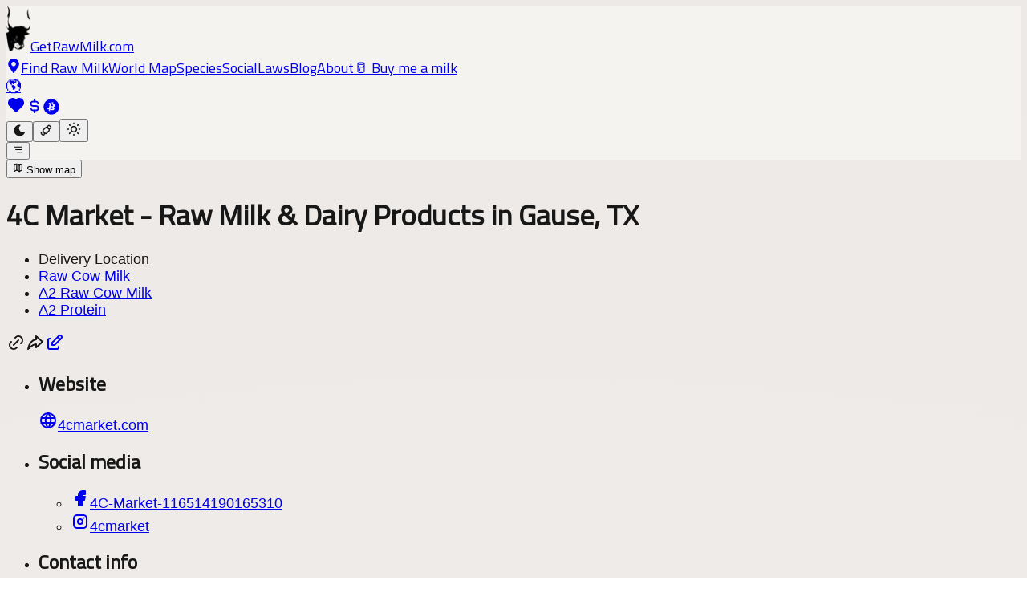

--- FILE ---
content_type: application/javascript; charset=UTF-8
request_url: https://getrawmilk.com/_next/static/chunks/673c1bc133e37ea3.js
body_size: 21690
content:
(globalThis.TURBOPACK||(globalThis.TURBOPACK=[])).push(["object"==typeof document?document.currentScript:void 0,985597,e=>{"use strict";let t,r,n;var i=e.i(843476),o=e.i(639100),a=e.i(722678),l=e.i(813589),s=e.i(153501),u=e.i(884764),d=e.i(271645),c=e.i(91069),p=e.i(170319),f=e.i(497058),m=e.i(984828),g=null,h=class e extends Error{constructor(t="The Payment 'applicationId' option is not in the correct format."){super(t),this.name="InvalidApplicationIdError",Object.setPrototypeOf(this,e.prototype)}};e.i(247167);var b="colors",v="sizes",y="space",x={gap:y,gridGap:y,columnGap:y,gridColumnGap:y,rowGap:y,gridRowGap:y,inset:y,insetBlock:y,insetBlockEnd:y,insetBlockStart:y,insetInline:y,insetInlineEnd:y,insetInlineStart:y,margin:y,marginTop:y,marginRight:y,marginBottom:y,marginLeft:y,marginBlock:y,marginBlockEnd:y,marginBlockStart:y,marginInline:y,marginInlineEnd:y,marginInlineStart:y,padding:y,paddingTop:y,paddingRight:y,paddingBottom:y,paddingLeft:y,paddingBlock:y,paddingBlockEnd:y,paddingBlockStart:y,paddingInline:y,paddingInlineEnd:y,paddingInlineStart:y,top:y,right:y,bottom:y,left:y,scrollMargin:y,scrollMarginTop:y,scrollMarginRight:y,scrollMarginBottom:y,scrollMarginLeft:y,scrollMarginX:y,scrollMarginY:y,scrollMarginBlock:y,scrollMarginBlockEnd:y,scrollMarginBlockStart:y,scrollMarginInline:y,scrollMarginInlineEnd:y,scrollMarginInlineStart:y,scrollPadding:y,scrollPaddingTop:y,scrollPaddingRight:y,scrollPaddingBottom:y,scrollPaddingLeft:y,scrollPaddingX:y,scrollPaddingY:y,scrollPaddingBlock:y,scrollPaddingBlockEnd:y,scrollPaddingBlockStart:y,scrollPaddingInline:y,scrollPaddingInlineEnd:y,scrollPaddingInlineStart:y,fontSize:"fontSizes",background:b,backgroundColor:b,backgroundImage:b,borderImage:b,border:b,borderBlock:b,borderBlockEnd:b,borderBlockStart:b,borderBottom:b,borderBottomColor:b,borderColor:b,borderInline:b,borderInlineEnd:b,borderInlineStart:b,borderLeft:b,borderLeftColor:b,borderRight:b,borderRightColor:b,borderTop:b,borderTopColor:b,caretColor:b,color:b,columnRuleColor:b,fill:b,outline:b,outlineColor:b,stroke:b,textDecorationColor:b,fontFamily:"fonts",fontWeight:"fontWeights",lineHeight:"lineHeights",letterSpacing:"letterSpacings",blockSize:v,minBlockSize:v,maxBlockSize:v,inlineSize:v,minInlineSize:v,maxInlineSize:v,width:v,minWidth:v,maxWidth:v,height:v,minHeight:v,maxHeight:v,flexBasis:v,gridTemplateColumns:v,gridTemplateRows:v,borderWidth:"borderWidths",borderTopWidth:"borderWidths",borderRightWidth:"borderWidths",borderBottomWidth:"borderWidths",borderLeftWidth:"borderWidths",borderStyle:"borderStyles",borderTopStyle:"borderStyles",borderRightStyle:"borderStyles",borderBottomStyle:"borderStyles",borderLeftStyle:"borderStyles",borderRadius:"radii",borderTopLeftRadius:"radii",borderTopRightRadius:"radii",borderBottomRightRadius:"radii",borderBottomLeftRadius:"radii",boxShadow:"shadows",textShadow:"shadows",transition:"transitions",zIndex:"zIndices"},w=(e,t)=>"function"==typeof t?{"()":Function.prototype.toString.call(t)}:t,S=()=>{let e=Object.create(null);return(t,r,...n)=>{let i=JSON.stringify(t,w);return i in e?e[i]:e[i]=r(t,...n)}},E=Symbol.for("sxs.internal"),k=(e,t)=>Object.defineProperties(e,Object.getOwnPropertyDescriptors(t)),C=e=>{for(let t in e)return!0;return!1},{hasOwnProperty:R}=Object.prototype,j=e=>e.includes("-")?e:e.replace(/[A-Z]/g,e=>"-"+e.toLowerCase()),L=/\s+(?![^()]*\))/,T=e=>t=>e(..."string"==typeof t?String(t).split(L):[t]),P={appearance:e=>({WebkitAppearance:e,appearance:e}),backfaceVisibility:e=>({WebkitBackfaceVisibility:e,backfaceVisibility:e}),backdropFilter:e=>({WebkitBackdropFilter:e,backdropFilter:e}),backgroundClip:e=>({WebkitBackgroundClip:e,backgroundClip:e}),boxDecorationBreak:e=>({WebkitBoxDecorationBreak:e,boxDecorationBreak:e}),clipPath:e=>({WebkitClipPath:e,clipPath:e}),content:e=>({content:e.includes('"')||e.includes("'")||/^([A-Za-z]+\([^]*|[^]*-quote|inherit|initial|none|normal|revert|unset)$/.test(e)?e:`"${e}"`}),hyphens:e=>({WebkitHyphens:e,hyphens:e}),maskImage:e=>({WebkitMaskImage:e,maskImage:e}),maskSize:e=>({WebkitMaskSize:e,maskSize:e}),tabSize:e=>({MozTabSize:e,tabSize:e}),textSizeAdjust:e=>({WebkitTextSizeAdjust:e,textSizeAdjust:e}),userSelect:e=>({WebkitUserSelect:e,userSelect:e}),marginBlock:T((e,t)=>({marginBlockStart:e,marginBlockEnd:t||e})),marginInline:T((e,t)=>({marginInlineStart:e,marginInlineEnd:t||e})),maxSize:T((e,t)=>({maxBlockSize:e,maxInlineSize:t||e})),minSize:T((e,t)=>({minBlockSize:e,minInlineSize:t||e})),paddingBlock:T((e,t)=>({paddingBlockStart:e,paddingBlockEnd:t||e})),paddingInline:T((e,t)=>({paddingInlineStart:e,paddingInlineEnd:t||e}))},F=/([\d.]+)([^]*)/,I=(e,t)=>e.length?e.reduce((e,r)=>(e.push(...t.map(e=>e.includes("&")?e.replace(/&/g,/[ +>|~]/.test(r)&&/&.*&/.test(e)?`:is(${r})`:r):r+" "+e)),e),[]):t,B=(e,t)=>e in M&&"string"==typeof t?t.replace(/^((?:[^]*[^\w-])?)(fit-content|stretch)((?:[^\w-][^]*)?)$/,(t,r,n,i)=>r+("stretch"===n?`-moz-available${i};${j(e)}:${r}-webkit-fill-available`:`-moz-fit-content${i};${j(e)}:${r}fit-content`)+i):String(t),M={blockSize:1,height:1,inlineSize:1,maxBlockSize:1,maxHeight:1,maxInlineSize:1,maxWidth:1,minBlockSize:1,minHeight:1,minInlineSize:1,minWidth:1,width:1},$=e=>e?e+"-":"",z=(e,t,r)=>e.replace(/([+-])?((?:\d+(?:\.\d*)?|\.\d+)(?:[Ee][+-]?\d+)?)?(\$|--)([$\w-]+)/g,(e,n,i,o,a)=>"$"==o==!!i?e:(n||"--"==o?"calc(":"")+"var(--"+("$"===o?$(t)+(a.includes("$")?"":$(r))+a.replace(/\$/g,"-"):a)+")"+(n||"--"==o?"*"+(n||"")+(i||"1")+")":"")),N=/\s*,\s*(?![^()]*\))/,O=Object.prototype.toString,W=(e,t,r,n,i)=>{let o,a,l,s=(e,t,r)=>{let u,d,c=e=>{var p;for(u in e){let f=64===u.charCodeAt(0);for(d of f&&Array.isArray(e[u])?e[u]:[e[u]]){let e=/[A-Z]/.test(p=u)?p:p.replace(/-[^]/g,e=>e[1].toUpperCase()),m="object"==typeof d&&d&&d.toString===O&&(!n.utils[e]||!t.length);if(e in n.utils&&!m){let t=n.utils[e];if(t!==a){a=t,c(t(d)),a=null;continue}}else if(e in P){let t=P[e];if(t!==l){l=t,c(t(d)),l=null;continue}}if(f&&(u=(u.slice(1)in n.media?"@media "+n.media[u.slice(1)]:u).replace(/\(\s*([\w-]+)\s*(=|<|<=|>|>=)\s*([\w-]+)\s*(?:(<|<=|>|>=)\s*([\w-]+)\s*)?\)/g,(e,t,r,n,i,o)=>{let a=F.test(t),l=.0625*(a?-1:1),[s,u]=a?[n,t]:[t,n];return"("+("="===r[0]?"":">"===r[0]===a?"max-":"min-")+s+":"+("="!==r[0]&&1===r.length?u.replace(F,(e,t,n)=>Number(t)+l*(">"===r?1:-1)+n):u)+(i?") and ("+(">"===i[0]?"min-":"max-")+s+":"+(1===i.length?o.replace(F,(e,t,r)=>Number(t)+l*(">"===i?-1:1)+r):o):"")+")"})),m){let e=f?r.concat(u):[...r],n=f?[...t]:I(t,u.split(N));void 0!==o&&i(D(...o)),o=void 0,s(d,n,e)}else void 0===o&&(o=[[],t,r]),u=f||36!==u.charCodeAt(0)?u:`--${$(n.prefix)}${u.slice(1).replace(/\$/g,"-")}`,d=m?d:"number"==typeof d?d&&e in A?String(d)+"px":String(d):z(B(e,null==d?"":d),n.prefix,n.themeMap[e]),o[0].push(`${f?`${u} `:`${j(u)}:`}${d}`)}}};c(e),void 0!==o&&i(D(...o)),o=void 0};s(e,t,r)},D=(e,t,r)=>`${r.map(e=>`${e}{`).join("")}${t.length?`${t.join(",")}{`:""}${e.join(";")}${t.length?"}":""}${Array(r.length?r.length+1:0).join("}")}`,A={animationDelay:1,animationDuration:1,backgroundSize:1,blockSize:1,border:1,borderBlock:1,borderBlockEnd:1,borderBlockEndWidth:1,borderBlockStart:1,borderBlockStartWidth:1,borderBlockWidth:1,borderBottom:1,borderBottomLeftRadius:1,borderBottomRightRadius:1,borderBottomWidth:1,borderEndEndRadius:1,borderEndStartRadius:1,borderInlineEnd:1,borderInlineEndWidth:1,borderInlineStart:1,borderInlineStartWidth:1,borderInlineWidth:1,borderLeft:1,borderLeftWidth:1,borderRadius:1,borderRight:1,borderRightWidth:1,borderSpacing:1,borderStartEndRadius:1,borderStartStartRadius:1,borderTop:1,borderTopLeftRadius:1,borderTopRightRadius:1,borderTopWidth:1,borderWidth:1,bottom:1,columnGap:1,columnRule:1,columnRuleWidth:1,columnWidth:1,containIntrinsicSize:1,flexBasis:1,fontSize:1,gap:1,gridAutoColumns:1,gridAutoRows:1,gridTemplateColumns:1,gridTemplateRows:1,height:1,inlineSize:1,inset:1,insetBlock:1,insetBlockEnd:1,insetBlockStart:1,insetInline:1,insetInlineEnd:1,insetInlineStart:1,left:1,letterSpacing:1,margin:1,marginBlock:1,marginBlockEnd:1,marginBlockStart:1,marginBottom:1,marginInline:1,marginInlineEnd:1,marginInlineStart:1,marginLeft:1,marginRight:1,marginTop:1,maxBlockSize:1,maxHeight:1,maxInlineSize:1,maxWidth:1,minBlockSize:1,minHeight:1,minInlineSize:1,minWidth:1,offsetDistance:1,offsetRotate:1,outline:1,outlineOffset:1,outlineWidth:1,overflowClipMargin:1,padding:1,paddingBlock:1,paddingBlockEnd:1,paddingBlockStart:1,paddingBottom:1,paddingInline:1,paddingInlineEnd:1,paddingInlineStart:1,paddingLeft:1,paddingRight:1,paddingTop:1,perspective:1,right:1,rowGap:1,scrollMargin:1,scrollMarginBlock:1,scrollMarginBlockEnd:1,scrollMarginBlockStart:1,scrollMarginBottom:1,scrollMarginInline:1,scrollMarginInlineEnd:1,scrollMarginInlineStart:1,scrollMarginLeft:1,scrollMarginRight:1,scrollMarginTop:1,scrollPadding:1,scrollPaddingBlock:1,scrollPaddingBlockEnd:1,scrollPaddingBlockStart:1,scrollPaddingBottom:1,scrollPaddingInline:1,scrollPaddingInlineEnd:1,scrollPaddingInlineStart:1,scrollPaddingLeft:1,scrollPaddingRight:1,scrollPaddingTop:1,shapeMargin:1,textDecoration:1,textDecorationThickness:1,textIndent:1,textUnderlineOffset:1,top:1,transitionDelay:1,transitionDuration:1,verticalAlign:1,width:1,wordSpacing:1},H=e=>String.fromCharCode(e+(e>25?39:97)),q=e=>(e=>{let t,r="";for(t=Math.abs(e);t>52;t=t/52|0)r=H(t%52)+r;return H(t%52)+r})(((e,t)=>{let r=t.length;for(;r;)e=33*e^t.charCodeAt(--r);return e})(5381,JSON.stringify(e))>>>0),G=["themed","global","styled","onevar","resonevar","allvar","inline"],_=e=>{if(e.href&&!e.href.startsWith(location.origin))return!1;try{return!!e.cssRules}catch(e){return!1}},V=e=>{let t=e.group,r=t.cssRules.length;e.apply=e=>{try{t.insertRule(e,r),++r}catch(e){}}},K=Symbol(),U=S(),Z=(e,t)=>U(e,()=>(...r)=>{let n={type:null,composers:new Set};for(let t of r)if(null!=t)if(t[E])for(let e of(null==n.type&&(n.type=t[E].type),t[E].composers))n.composers.add(e);else t.constructor!==Object||t.$$typeof?null==n.type&&(n.type=t):n.composers.add(J(t,e));return null==n.type&&(n.type="span"),n.composers.size||n.composers.add(["PJLV",{},[],[],{},[]]),Y(e,n,t)}),J=({variants:e,compoundVariants:t,defaultVariants:r,...n},i)=>{let o=`${$(i.prefix)}c-${q(n)}`,a=[],l=[],s=Object.create(null),u=[];for(let e in r)s[e]=String(r[e]);if("object"==typeof e&&e)for(let t in e){R.call(s,t)||(s[t]="undefined");let r=e[t];for(let e in r){let n={[t]:String(e)};"undefined"===String(e)&&u.push(t);let i=r[e],o=[n,i,!C(i)];a.push(o)}}if("object"==typeof t&&t)for(let e of t){let{css:t,...r}=e;for(let e in t="object"==typeof t&&t||{},r)r[e]=String(r[e]);let n=[r,t,!C(t)];l.push(n)}return[o,n,a,l,s,u]},Y=(e,t,r)=>{let[n,i,o,a]=Q(t.composers),l="function"==typeof t.type||t.type.$$typeof?(e=>{function t(){for(let r=0;r<t[K].length;r++){let[n,i]=t[K][r];e.rules[n].apply(i)}return t[K]=[],null}return t[K]=[],t.rules={},G.forEach(e=>t.rules[e]={apply:r=>t[K].push([e,r])}),t})(r):null,s=(l||r).rules,u=`.${n}${i.length>1?`:where(.${i.slice(1).join(".")})`:""}`,d=d=>{let{css:c,...p}=d="object"==typeof d&&d||ee,f={};for(let e in o)if(delete p[e],e in d){let t=d[e];"object"==typeof t&&t?f[e]={"@initial":o[e],...t}:(t=String(t),f[e]="undefined"!==t||a.has(e)?t:o[e])}else f[e]=o[e];let m=new Set([...i]);for(let[n,i,o,a]of t.composers){r.rules.styled.cache.has(n)||(r.rules.styled.cache.add(n),W(i,[`.${n}`],[],e,e=>{s.styled.apply(e)}));let t=X(o,f,e.media),l=X(a,f,e.media,!0);for(let i of t)if(void 0!==i)for(let[t,o,a]of i){let i=`${n}-${q(o)}-${t}`;m.add(i);let l=(a?r.rules.resonevar:r.rules.onevar).cache,u=a?s.resonevar:s.onevar;l.has(i)||(l.add(i),W(o,[`.${i}`],[],e,e=>{u.apply(e)}))}for(let t of l)if(void 0!==t)for(let[i,o]of t){let t=`${n}-${q(o)}-${i}`;m.add(t),r.rules.allvar.cache.has(t)||(r.rules.allvar.cache.add(t),W(o,[`.${t}`],[],e,e=>{s.allvar.apply(e)}))}}if("object"==typeof c&&c){let t=`${n}-i${q(c)}-css`;m.add(t),r.rules.inline.cache.has(t)||(r.rules.inline.cache.add(t),W(c,[`.${t}`],[],e,e=>{s.inline.apply(e)}))}for(let e of String(d.className||"").trim().split(/\s+/))e&&m.add(e);let g=p.className=[...m].join(" ");return{type:t.type,className:g,selector:u,props:p,toString:()=>g,deferredInjector:l}};return k(d,{className:n,selector:u,[E]:t,toString:()=>(r.rules.styled.cache.has(n)||d(),n)})},Q=e=>{let t="",r=[],n={},i=[];for(let[o,,,,a,l]of e)for(let e in""===t&&(t=o),r.push(o),i.push(...l),a){let t=a[e];(void 0===n[e]||"undefined"!==t||l.includes(t))&&(n[e]=t)}return[t,r,n,new Set(i)]},X=(e,t,r,n)=>{let i=[];e:for(let[o,a,l]of e){if(l)continue;let e,s=0,u=!1;for(e in o){let n=o[e],i=t[e];if(i!==n){if("object"!=typeof i||!i)continue e;{let e,t,o=0;for(let a in i){if(n===String(i[a])){if("@initial"!==a){let e=a.slice(1);(t=t||[]).push(e in r?r[e]:a.replace(/^@media ?/,"")),u=!0}s+=o,e=!0}++o}if(t&&t.length&&(a={["@media "+t.join(", ")]:a}),!e)continue e}}}(i[s]=i[s]||[]).push([n?"cv":`${e}-${o[e]}`,a,u])}return i},ee={},et=S(),er=S(),en=class{constructor(e,t,r,n){this.token=null==e?"":String(e),this.value=null==t?"":String(t),this.scale=null==r?"":String(r),this.prefix=null==n?"":String(n)}get computedValue(){return"var("+this.variable+")"}get variable(){return"--"+$(this.prefix)+$(this.scale)+this.token}toString(){return this.computedValue}},ei=S(),eo=S(),ea=S();let{keyframes:el,styled:es}=((n=(t=!1,r=eo(void 0,e=>{let r,n,i;t=!0;let o="prefix"in(e="object"==typeof e&&e||{})?String(e.prefix):"",a="object"==typeof e.media&&e.media||{},l="object"==typeof e.root?e.root||null:globalThis.document||null,s="object"==typeof e.theme&&e.theme||{},u={prefix:o,media:a,theme:s,themeMap:"object"==typeof e.themeMap&&e.themeMap||{...x},utils:"object"==typeof e.utils&&e.utils||{}},d=(n=()=>{let{cssRules:e}=r.sheet;return[].map.call(e,(t,n)=>{let{cssText:i}=t,o="";if(i.startsWith("--sxs"))return"";if(e[n-1]&&(o=e[n-1].cssText).startsWith("--sxs")){if(!t.cssRules.length)return"";for(let e in r.rules)if(r.rules[e].group===t)return`--sxs{--sxs:${[...r.rules[e].cache].join(" ")}}${i}`;return t.cssRules.length?`${o}${i}`:""}return i}).join("")},(i=()=>{if(r){let{rules:e,sheet:t}=r;if(!t.deleteRule){for(;3===Object(Object(t.cssRules)[0]).type;)t.cssRules.splice(0,1);t.cssRules=[]}for(let t in e)delete e[t]}for(let e of Object(l).styleSheets||[])if(_(e)){for(let t=0,o=e.cssRules;o[t];++t){let a=Object(o[t]);if(1!==a.type)continue;let l=Object(o[t+1]);if(4!==l.type)continue;++t;let{cssText:s}=a;if(!s.startsWith("--sxs"))continue;let u=s.slice(14,-3).trim().split(/\s+/),d=G[u[0]];d&&(r||(r={sheet:e,reset:i,rules:{},toString:n}),r.rules[d]={group:l,index:t,cache:new Set(u)})}if(r)break}if(!r){let e=(t,r)=>({type:r,cssRules:[],insertRule(t,r){this.cssRules.splice(r,0,e(t,{import:3,undefined:1}[(t.toLowerCase().match(/^@([a-z]+)/)||[])[1]]||4))},get cssText(){return"@media{}"===t?`@media{${[].map.call(this.cssRules,e=>e.cssText).join("")}}`:t}});r={sheet:l?(l.head||l).appendChild(document.createElement("style")).sheet:e("","text/css"),rules:{},reset:i,toString:n}}let{sheet:e,rules:t}=r;for(let r=G.length-1;r>=0;--r){let n=G[r];if(!t[n]){let i=G[r+1],o=t[i]?t[i].index:e.cssRules.length;e.insertRule("@media{}",o),e.insertRule(`--sxs{--sxs:${r}}`,o),t[n]={group:e.cssRules[o+1],index:o,cache:new Set([r])}}V(t[n])}})(),r),c={css:Z(u,d),globalCss:et(u,()=>(...e)=>{let t=()=>{for(let t of e){let e=q(t="object"==typeof t&&t||{});if(!d.rules.global.cache.has(e)){if(d.rules.global.cache.add(e),"@import"in t){let e=[].indexOf.call(d.sheet.cssRules,d.rules.themed.group)-1;for(let r of[].concat(t["@import"]))r=r.includes('"')||r.includes("'")?r:`"${r}"`,d.sheet.insertRule(`@import ${r};`,e++);delete t["@import"]}W(t,[],[],u,e=>{d.rules.global.apply(e)})}}return""};return k(t,{toString:t})}),keyframes:er(u,()=>e=>{let t=`${$(u.prefix)}k-${q(e)}`,r=()=>{if(!d.rules.global.cache.has(t)){d.rules.global.cache.add(t);let r=[];W(e,[],[],u,e=>r.push(e));let n=`@keyframes ${t}{${r.join("")}}`;d.rules.global.apply(n)}return t};return k(r,{get name(){return r()},toString:r})}),createTheme:ei(u,()=>(e,t)=>{t="object"==typeof e&&e||Object(t);let r=`.${e=(e="string"==typeof e?e:"")||`${$(u.prefix)}t-${q(t)}`}`,n={},i=[];for(let e in t)for(let r in n[e]={},t[e]){let o=`--${$(u.prefix)}${e}-${r}`,a=z(String(t[e][r]),u.prefix,e);n[e][r]=new en(r,a,e,u.prefix),i.push(`${o}:${a}`)}let o=()=>{if(i.length&&!d.rules.themed.cache.has(e)){d.rules.themed.cache.add(e);let r=`${t===u.theme?":root,":""}.${e}{${i.join(";")}}`;d.rules.themed.apply(r)}return e};return{...n,get className(){return o()},selector:r,toString:o}}),reset(){d.reset(),c.theme.toString()},theme:{},sheet:d,config:u,prefix:o,getCssText:d.toString,toString:d.toString};return String(c.theme=c.createTheme(s)),c}),t||r.reset(),r)).styled=(({config:e,sheet:t})=>ea(e,()=>{let r=Z(e,t);return(...e)=>{let t=r(...e),n=t[E].type,i=d.default.forwardRef((e,r)=>{let i=e&&e.as||n,{props:o,deferredInjector:a}=t(e);return delete o.as,o.ref=r,a?d.default.createElement(d.default.Fragment,null,d.default.createElement(i,o),d.default.createElement(a,null)):d.default.createElement(i,o)});return i.className=t.className,i.displayName=`Styled.${n.displayName||n.name||n}`,i.selector=t.selector,i.toString=()=>t.selector,i[E]=t[E],i}}))(n),n);es("div",{background:"#FFFFFF",border:"1px solid #e0e2e4",borderLeft:"4px solid",borderLeftColor:"#d92b2b",borderRadius:4,boxShadow:"0 0 2px rgb(0 0 0 / 10%), 0 2px 2px rgb(0 0 0 / 10%), 0 1px 2px rgb(0 0 0 / 10%)",display:"flex",flexFlow:"row nowrap",margin:"24px auto",maxWidth:800,padding:"16px 24px 16px 16px",width:"100%"}),es("div",{alignItems:"center",display:"inline-flex",marginRight:16,maxHeight:24}),es("svg",{display:"inline-block",verticalAlign:"middle"}),es("div",{flexGrow:1,fontSize:16,lineHeight:28}),es("h4",{color:"#373f4a",fontFamily:'ui-sans-serif, system-ui, -apple-system, BlinkMacSystemFont, "Segoe UI", Roboto, "Helvetica Neue", Arial, "Noto Sans", sans-serif, "Apple Color Emoji", "Segoe UI Emoji", "Segoe UI Symbol", "Noto Color Emoji";',fontSize:14,fontWeight:500,marginBottom:0,marginTop:0,letterSpacing:0,lineHeight:"24px",textTransform:"none"}),es("p",{color:"#373f4a",fontFamily:'ui-sans-serif, system-ui, -apple-system, BlinkMacSystemFont, "Segoe UI", Roboto, "Helvetica Neue", Arial, "Noto Sans", sans-serif, "Apple Color Emoji", "Segoe UI Emoji", "Segoe UI Symbol", "Noto Color Emoji";',fontSize:14,lineHeight:"24px",marginBottom:0,marginTop:0,maxWidth:700,width:"100%","& a":{color:"#006be6",textDecoration:"none","&:hover":{textDecoration:"underline"}}});let eu=d.forwardRef(function({isDevelopment:e=!1},t){throw Error("Please contact your developer to provide the required parameters to use the Web Payments SDK.")}),ed="u">typeof window?d.useLayoutEffect:d.useEffect,ec=d.createContext({cardTokenizeResponseReceived:null,createPaymentRequest:null,payments:null});function ep({applicationId:e,locationId:t,children:r,overrides:n,...i}){var o;let a,[l,s]=d.useState(),[u]=d.useState(()=>i.createPaymentRequest?.());d.useEffect(()=>{let r=new AbortController,{signal:i}=r;async function o(r){await (function(e,t,r){let n,i;return n=this,i=function*(){let n=r?.scriptSrc===void 0?function(e){let t="";if("string"!=typeof e||null===e||(e.startsWith("sq0idp-")&&(t="https://web.squarecdn.com/"),e.startsWith("sandbox-sq0idb-")&&(t="https://sandbox.web.squarecdn.com/"),0===t.length))throw new h;return t+"v1/square.js"}(e):r.scriptSrc,i=yield(null!==g||(g=new Promise((e,t)=>{if(typeof window>"u")return void e(null);if(window.Square)return void e(window.Square);try{let r=document.querySelector(`script[src="${n}"]`);r||(r=function(e){let t=document.head||document.body;if(!t)throw Error("Square.js requires a <body> or <head> element.");let r=document.createElement("script");return r.src=e,t.appendChild(r),r}(n)),r.addEventListener("load",()=>{window.Square?e(window.Square):t(Error("Square.js failed to load properly."))}),r.addEventListener("error",()=>{t(Error("Error occurred while loading Square.js"))})}catch(e){t(e)}})),g);return null===i?null:i.payments(e,t)},new Promise((e,t)=>{var r=e=>{try{a(i.next(e))}catch(e){t(e)}},o=e=>{try{a(i.throw(e))}catch(e){t(e)}},a=t=>t.done?e(t.value):Promise.resolve(t.value).then(r,o);a((i=i.apply(n,null)).next())})})(e,t,n).then(e=>{if(null===e)throw Error("Square Web Payments SDK failed to load");if(!r?.aborted)return s(e),e})}return e&&t&&o(i),()=>{r.abort()}},[e,t]);let c=(o=async e=>{if("OK"!==e.status||!i.createVerificationDetails)return void await i.cardTokenizeResponseReceived(e);let t=await l?.verifyBuyer(String(e.token),i.createVerificationDetails());await i.cardTokenizeResponseReceived(e,t)},a=d.useRef(o),ed(()=>{a.current=o},[o]),d.useCallback((...e)=>a.current(...e),[]));return e&&t?l?d.createElement(ec.Provider,{value:{cardTokenizeResponseReceived:c,createPaymentRequest:u,payments:l}},r):null:d.createElement(eu,null)}let ef=()=>{let e=d.useContext(ec);if(void 0===e)throw Error("useForm must be used within a FormProvider");return e},em=d.forwardRef(function({applicationId:e,cardTokenizeResponseReceived:t,locationId:r,children:n,formProps:i={"aria-label":"Payment form",id:"rswps-form"},overrides:o,...a},l){return d.createElement(ep,{...a,applicationId:e,cardTokenizeResponseReceived:t,locationId:r,overrides:o},d.createElement("div",{"data-testid":"rswps-form",...i,ref:l,role:"form"},n))}),eg=!("u">typeof window&&window.document?.createElement);function eh({type:e,listener:t,element:r=eg?void 0:window,options:n}){let i=d.useRef();d.useEffect(()=>{i.current=t},[t]);let o=d.useCallback(e=>{i.current?.(e)},[]);d.useEffect(()=>{let t=r&&"object"==typeof r&&"current"in r?r.current:r;return t?.addEventListener(e,o,n),()=>t?.removeEventListener(e,o)},[e,r,n,o])}let eb=es("div",{ApplePayButtonStyle:"black",ApplePayButtonType:"plain",cursor:"pointer",display:"inline-block",height:48,WebkitAppearance:"-apple-pay-button",width:"100%"});function ev({id:e="rswps-apple-pay",...t}){let[r,n]=d.useState(()=>{}),{cardTokenizeResponseReceived:i,createPaymentRequest:o,payments:a}=ef(),l=d.useRef(null),s=async e=>{if(e.stopPropagation(),!r)return void console.warn("Apple Pay button was clicked, but no Apple Pay instance was found.");try{let e=await r.tokenize();if("OK"===e.status)return i(e);let t=`Tokenization failed with status: ${e.status}`;if(e&&"errors"in e)throw t+=` and errors: ${JSON.stringify(e?.errors)}`,Error(t);console.warn(t)}catch(e){console.error(e)}};return d.useEffect(()=>{if(!o)throw Error("`createPaymentRequest()` is required when using digital wallets");let e=new AbortController,{signal:t}=e;return(async e=>{let t=a?.paymentRequest(o);if(!t)throw Error("`paymentRequest` is required when using digital wallets");try{let r=await a?.applePay(t).then(t=>{if(!e?.aborted)return n(t),t});e.aborted&&await r?.destroy()}catch(e){console.error("Initializing Apple Pay failed",e)}})(t),()=>{e.abort()}},[o,a]),eh({listener:s,type:"click",element:l,options:{passive:!0}}),d.createElement(eb,{...t,css:{display:r?"block":"none",opacity:r?1:.5,pointerEvents:r?"auto":"none",visibility:r?"visible":"hidden"},id:e,ref:l})}let ey=el({"0%, 100%":{opacity:1},"50%":{opacity:.5}}),ex=es("div",{animation:`${ey()} 2s cubic-bezier(0.4, 0, 0.6, 1) infinite`,background:"#F3F4F6",borderRadius:4,height:40}),ew=({buttonColor:e,buttonSizeMode:t="fill",buttonType:r="long",id:n="rswps-google-pay-container",...i})=>{let[o,a]=d.useState(()=>{}),{cardTokenizeResponseReceived:l,createPaymentRequest:s,payments:u}=ef(),c=d.useRef(null),p=d.useMemo(()=>{let n={buttonColor:e,buttonSizeMode:t,buttonType:r};return Object.keys(n).reduce((e,t)=>(void 0!==n[t]&&(e[t]=n[t]),e),{})},[e,t,r]),f=async e=>{if(e.stopPropagation(),!o)return void console.warn("Google Pay button was clicked, but no Google Pay instance was found.");try{let e=await o.tokenize();if("OK"===e.status)return l(e);let t=`Tokenization failed with status: ${e.status}`;if(e&&"errors"in e)throw t+=` and errors: ${JSON.stringify(e?.errors)}`,Error(t);console.warn(t)}catch(e){console.error(e)}};return d.useEffect(()=>{if(!s)throw Error("`createPaymentRequest()` is required when using digital wallets");let e=new AbortController,{signal:t}=e;return(async e=>{let t=u?.paymentRequest(s);if(!t)throw Error("`paymentRequest` is required when using digital wallets");try{let r=await u?.googlePay(t).then(t=>{if(!e?.aborted)return a(t),t});await r?.attach(`#${n}`,p),e.aborted&&await r?.destroy()}catch(e){console.error("Initializing Google Pay failed",e)}})(t),()=>{e.abort()}},[s,u,p]),eh({listener:f,type:"click",element:c,options:{passive:!0}}),d.createElement("div",{...i,id:n,ref:c},o?null:d.createElement(ex,null))},eS=el({"0%, 100%":{opacity:1},"50%":{opacity:.5}}),eE=es("div",{animation:`${eS()} 2s cubic-bezier(0.4, 0, 0.6, 1) infinite`,background:"#F3F4F6",borderRadius:6,height:50,marginBottom:39,position:"relative"}),ek=es("button",{backgroundColor:"#006aff",borderRadius:5,boxShadow:1,color:"#fff",cursor:"pointer",borderStyle:"none",fontSize:16,fontWeight:500,lineHeight:"24px",outline:"none",padding:12,userSelect:"none",width:"100%","&:active":{backgroundColor:"rgb(0, 85, 204)"},"&:disabled":{backgroundColor:"rgba(0, 0, 0, 0.05)",color:"rgba(0, 0, 0, 0.3)",cursor:"not-allowed"}});function eC({buttonProps:e,callbacks:t,children:r,focus:n,id:i="rswps-card-container",includeInputLabels:o,postalCode:a,recalculateSize:l,render:s,style:u,...c}){let[p,f]=d.useState(()=>{}),[m,g]=d.useState(!1),h=d.useRef(null),{cardTokenizeResponseReceived:b,payments:v}=ef(),y=d.useMemo(()=>{let e={includeInputLabels:o,postalCode:a,style:u};return Object.keys(e).reduce((t,r)=>(void 0!==e[r]&&(t[r]=e[r]),t),{})},[o,a,u]),x=async t=>{if(t.stopPropagation(),!e?.isLoading){if(!p)return void console.warn("Credit Card button was clicked, but no Credit Card instance was found.");g(!0);try{let e=await p.tokenize();if("OK"===e.status)return await b(e);let t=`Tokenization failed with status: ${e.status}`;if(e&&"errors"in e)throw t+=` and errors: ${JSON.stringify(e?.errors)}`,Error(t);console.warn(t)}catch(e){console.error(e)}finally{g(!1)}}};if(d.useEffect(()=>{let e=new AbortController,{signal:t}=e;return(async e=>{let t=await v?.card(y).then(t=>e.aborted?null:(f(t),t));await t?.attach(`#${i}`),n&&await t?.focus(n),e.aborted&&await t?.destroy()})(t),()=>{e.abort()}},[v,i]),d.useEffect(()=>{p&&n&&p.focus(n)},[p,n]),t)for(let e of Object.keys(t))p?.addEventListener(e,t[e]);l&&l(p?.recalculateSize),eh({listener:x,type:"click",element:h,options:{passive:!0}});let w=({children:e,isLoading:t,...r})=>{let n=t||!p||m;return d.createElement(ek,{...r,"aria-disabled":n,css:r?.css,disabled:n,id:"rswp-card-button",ref:h,type:"button"},e??"Pay")};return d.createElement(d.Fragment,null,d.createElement("div",{...c,"data-testid":"rswps-card-container",id:i,style:{minHeight:89}},!p&&d.createElement(eE,null)),"function"==typeof s?s(w):d.createElement(w,{...e},r??"Pay"))}var eR=e.i(618566),ej=e.i(522016),eL=e.i(497634);e.s(["default",0,({align:e})=>{let t=(0,eR.usePathname)(),r=(0,u.useRouter)(),[n,g]=(0,d.useState)(""),[h,b]=(0,d.useState)(""),[v,y]=(0,d.useState)(""),[x,w]=(0,d.useState)(4),[S,E]=(0,d.useState)(!1),[k,C]=(0,d.useState)(0),R=(0,d.useRef)(null),j=(0,d.useRef)(!1),L=(0,d.useRef)(!1);function T(e){return/^[^\s@]+@[^\s@]+\.[^\s@]+$/.test(e)}(0,d.useEffect)(()=>{C(e=>e+1)},[x]),(0,d.useEffect)(()=>{T(h)&&(j.current=!0)},[h]),(0,d.useEffect)(()=>{let e=e=>{if(j.current&&T(h)){let t=e.target;(t?.closest('input[name="your name"]')||t?.closest("[data-quill-wrapper]"))&&(j.current=!1)}},t=e=>{"Tab"===e.key&&R.current===document.activeElement&&(L.current=!0,setTimeout(()=>{L.current=!1},50))};return document.addEventListener("mousedown",e),document.addEventListener("keydown",t),()=>{document.removeEventListener("mousedown",e),document.removeEventListener("keydown",t)}},[h]);let P=`w-full text-base font-medium ${"center"===e?"flex flex-row justify-center":""}`,F="block w-full theme-text-color rounded-lg border-2 border-gray-300 dark:border-gray-400 jungle:border-gray-400 bg-white/5 mt-2 py-1.5 px-3";return(0,i.jsxs)("div",{className:"w-full mx-auto max-w-sm",children:[(0,i.jsx)("h2",{className:"font-semibold mb-4",children:"Select a tip amount"}),(0,i.jsx)(s.RadioGroup,{value:x,onChange:w,"aria-label":"tip amount",className:"grid grid-cols-3 gap-1 mb-4 my-4",children:[3,5,10,25,50,100,200,500,1e3].map(e=>(0,i.jsx)(o.Field,{children:(0,i.jsx)(s.Radio,{value:e,className:"group relative flex cursor-pointer rounded-lg py-2 px-2 shadow-md transition focus:outline-none bg-(--background) dark:bg-(--theme-accent-prominent)/10 jungle:bg-(--theme-accent-prominent)/10 hover:bg-(--background)/30 dark:hover:bg-(--theme-accent-prominent)/20 jungle:hover:bg-(--theme-accent-prominent)/20 data-focus:outline-1 data-focus:outline-(--theme-accent-prominent) data-checked:bg-(--background)/30 dark:data-checked:bg-(--theme-accent-prominent)/20 jungle:data-checked:bg-(--theme-accent-prominent)/20",children:(0,i.jsxs)("div",{className:"flex w-full items-center justify-start",children:[(0,i.jsx)(f.TbCircleCheckFilled,{size:20,className:"text-(--theme-accent-prominent) opacity-0 hidden transition group-data-checked:opacity-100 group-data-checked:block mr-2","data-checked":x===e}),(0,i.jsx)(f.TbCircle,{size:20,className:"text-(--theme-accent-muted) opacity-100 block transition group-data-checked:opacity-0 group-data-checked:hidden mr-2","data-checked":x===e}),(0,i.jsx)("div",{className:"text-sm/6",children:(0,i.jsxs)("div",{className:"text-2xl font-semibold",children:["$",e]})})]})})},e))}),(0,i.jsxs)(o.Field,{className:"mb-2",children:[(0,i.jsx)(a.Label,{className:P,children:"* Amount"}),(0,i.jsxs)("div",{className:"relative",children:[(0,i.jsx)(l.Input,{name:"amount",type:"number",value:x,style:{fontSize:24,fontWeight:"bold"},onChange:e=>w(parseFloat(e.target.value)),onBlur:e=>parseFloat(e.target.value)>2?w(parseFloat(e.target.value)):w(3),className:F+" pl-8",placeholder:"Custom amount"}),(0,i.jsx)(m.FaDollarSign,{size:24,className:"absolute left-2 top-1/2 transform -translate-y-1/2"})]})]}),(0,i.jsxs)(o.Field,{className:"mb-2",children:[(0,i.jsx)(a.Label,{className:P,children:"* Your email"}),(0,i.jsx)(l.Input,{ref:R,name:"your email",type:"text",autoComplete:"email",onChange:e=>b(e.target.value),onBlur:e=>{j.current&&T(e.target.value)&&!L.current&&setTimeout(()=>e.target.focus(),0)},onMouseDown:()=>j.current=!0,onTouchStart:()=>j.current=!0,className:F,placeholder:"",autoFocus:!1})]}),T(h)?(0,i.jsxs)("div",{children:[(0,i.jsxs)(o.Field,{className:"mb-2",children:[(0,i.jsx)(a.Label,{className:P,children:"Name"}),(0,i.jsx)(l.Input,{name:"your name",type:"text",autoComplete:"name",onChange:e=>g(e.target.value),className:F,placeholder:""})]}),(0,i.jsxs)(o.Field,{className:"mb-2",children:[(0,i.jsx)(a.Label,{className:P,children:"Note"}),(0,i.jsx)(c.default,{value:v,updateValue:y})]})]}):null,T(h)&&!S?(0,i.jsx)("div",{className:"my-4",children:(0,i.jsxs)(em,{createPaymentRequest:()=>({countryCode:"US",currencyCode:"USD",total:{amount:x.toString(),label:"Total"}}),applicationId:"sq0idp-nPiqHtBqpVNP7zqGO7JOdA",cardTokenizeResponseReceived:async e=>{E(!0),fetch("/api/payments",{method:"POST",headers:{"Content-Type":"application/json"},body:JSON.stringify({name:n,email:h,note:v,amount:x,pathname:t,cnon:e.token})}).then(e=>{if(E(!1),e.ok){let t;t=e.statusText,p.toast.success(t),r.push("/tip/success")}else{let t;t=e.statusText,p.toast.error(t)}}).catch(e=>{console.log(e.body),E(!1),p.toast.error("Failed: email info@getrawmilk.com")})},locationId:"K4P8F7JQG8448",children:[(0,i.jsx)("h2",{className:"text-2xl sm:text-3xl mx-auto text-center",children:"Quick checkout"}),(0,i.jsxs)("div",{className:"mx-8 my-4",children:[(0,i.jsx)("div",{className:"mb-3",children:(0,i.jsx)(ev,{})}),(0,i.jsx)("div",{className:"mb-3",children:(0,i.jsx)(ew,{buttonColor:"white",buttonType:"short"})}),(0,i.jsx)("div",{className:"mb-3 text-center",children:(0,i.jsxs)(ej.default,{href:"/tip#alternative-tips",className:"w-full flex items-center justify-center rounded-sm bg-white hover:bg-gray-100 text-gray-700 text-base  font-medium cursor-pointer px-2 pt-1.5 pb-1.5 ring-1 ring-inset ring-[#00457C] jungle:ring-[#00457C]/20 dark:ring-[#00457C]/20",children:[(0,i.jsx)(f.TbCoinBitcoinFilled,{size:"19",className:"text-orange-500 mr-0.5"}),(0,i.jsx)("div",{className:"font-bold italic",children:"bitcoin"}),(0,i.jsx)("div",{className:"ml-1",children:"|"}),(0,i.jsx)(m.FaEthereum,{size:"18",className:"text-[#3c3c3d] dark:text-[#6c6c6d] jungle:text-[#6c6c6d]"}),(0,i.jsx)("div",{className:"font-bold italic",children:"ethereum"})]})}),(0,i.jsx)("div",{className:"text-center mb-3",children:(0,i.jsx)(eL.default,{})})]}),(0,i.jsx)("h2",{className:"text-2xl sm:text-3xl mx-auto text-center",children:"or use a card"}),(0,i.jsx)("div",{className:"mt-4",children:(0,i.jsx)(eC,{focus:null})})]},k)}):(0,i.jsxs)("div",{className:"my-4",children:[(0,i.jsx)("p",{children:"Please enter a valid email address to generate a secure payment form."}),(0,i.jsxs)("div",{className:"flex flex-row justify-center items-center gap-0.5 my-2",children:[(0,i.jsx)(m.FaApplePay,{size:"34",className:"text-green-600 dark:text-green-300 jungle:text-green-300"}),(0,i.jsx)(m.FaGooglePay,{size:"34",className:"text-green-600 dark:text-green-300 jungle:text-green-300"}),(0,i.jsx)(f.TbCreditCard,{size:"30",className:"text-green-600 dark:text-green-300 jungle:text-green-300"}),(0,i.jsx)(f.TbBrandPaypal,{size:"24",className:"-ml-0.5 text-[#00457C] dark:text-[#00457C] jungle:text-[#00457C]"}),(0,i.jsx)(m.FaBitcoin,{size:"22",className:"text-orange-600 dark:text-orange-300 jungle:text-orange-300"}),(0,i.jsx)(m.FaEthereum,{size:"20",className:"-ml-0.5 text-[#8c8c8d] dark:text-[#6c6c6d] jungle:text-[#6c6c6d]"})]})]}),"/tip"!==t?(0,i.jsx)(ej.default,{href:"/tip#alternative-tips",title:"View other payment methods",className:"flex flex-col items-center justify-center mt-6 font-medium text-(--theme-accent-prominent) hover:underline",children:"View other ways to tip"}):null]})}],985597)},429427,371330,e=>{"use strict";let t,r;function n(e){var t;return"undefined"!=typeof window&&null!=window.navigator&&((null==(t=window.navigator.userAgentData)?void 0:t.brands.some(t=>e.test(t.brand)))||e.test(window.navigator.userAgent))}function i(e){var t;return"undefined"!=typeof window&&null!=window.navigator&&e.test((null==(t=window.navigator.userAgentData)?void 0:t.platform)||window.navigator.platform)}function o(e){let t=null;return()=>(null==t&&(t=e()),t)}let a=o(function(){return i(/^Mac/i)}),l=o(function(){return i(/^iPhone/i)}),s=o(function(){return i(/^iPad/i)||a()&&navigator.maxTouchPoints>1}),u=o(function(){return l()||s()});o(function(){return a()||u()}),o(function(){return n(/AppleWebKit/i)&&!d()});let d=o(function(){return n(/Chrome/i)}),c=o(function(){return n(/Android/i)});o(function(){return n(/Firefox/i)});let p=e=>{var t;return null!=(t=null==e?void 0:e.ownerDocument)?t:document},f=e=>e&&"window"in e&&e.window===e?e:p(e).defaultView||window;var m=e.i(271645);e.i(247167);let g={prefix:String(Math.round(1e10*Math.random())),current:0};m.default.createContext(g),m.default.createContext(!1),"undefined"!=typeof window&&window.document&&window.document.createElement,new WeakMap;m.default.useId;let h=null,b=new Set,v=new Map,y=!1,x=!1,w={Tab:!0,Escape:!0};function S(e,t){for(let r of b)r(e,t)}function E(e){y=!0,e.metaKey||!a()&&e.altKey||e.ctrlKey||"Control"===e.key||"Shift"===e.key||"Meta"===e.key||(h="keyboard",S("keyboard",e))}function k(e){h="pointer",("mousedown"===e.type||"pointerdown"===e.type)&&(y=!0,S("pointer",e))}function C(e){(0===e.mozInputSource&&e.isTrusted||(c()&&e.pointerType?"click"===e.type&&1===e.buttons:0===e.detail&&!e.pointerType))&&(y=!0,h="virtual")}function R(e){e.target!==window&&e.target!==document&&(y||x||(h="virtual",S("virtual",e)),y=!1,x=!1)}function j(){y=!1,x=!0}function L(e){if("undefined"==typeof window||v.get(f(e)))return;let t=f(e),r=p(e),n=t.HTMLElement.prototype.focus;t.HTMLElement.prototype.focus=function(){y=!0,n.apply(this,arguments)},r.addEventListener("keydown",E,!0),r.addEventListener("keyup",E,!0),r.addEventListener("click",C,!0),t.addEventListener("focus",R,!0),t.addEventListener("blur",j,!1),"undefined"!=typeof PointerEvent?(r.addEventListener("pointerdown",k,!0),r.addEventListener("pointermove",k,!0),r.addEventListener("pointerup",k,!0)):(r.addEventListener("mousedown",k,!0),r.addEventListener("mousemove",k,!0),r.addEventListener("mouseup",k,!0)),t.addEventListener("beforeunload",()=>{T(e)},{once:!0}),v.set(t,{focus:n})}let T=(e,t)=>{let r=f(e),n=p(e);t&&n.removeEventListener("DOMContentLoaded",t),v.has(r)&&(r.HTMLElement.prototype.focus=v.get(r).focus,n.removeEventListener("keydown",E,!0),n.removeEventListener("keyup",E,!0),n.removeEventListener("click",C,!0),r.removeEventListener("focus",R,!0),r.removeEventListener("blur",j,!1),"undefined"!=typeof PointerEvent?(n.removeEventListener("pointerdown",k,!0),n.removeEventListener("pointermove",k,!0),n.removeEventListener("pointerup",k,!0)):(n.removeEventListener("mousedown",k,!0),n.removeEventListener("mousemove",k,!0),n.removeEventListener("mouseup",k,!0)),v.delete(r))};function P(){return"pointer"!==h}"undefined"!=typeof document&&("loading"!==(r=p(void 0)).readyState?L(void 0):(t=()=>{L(void 0)},r.addEventListener("DOMContentLoaded",t)),()=>T(void 0,t));let F=new Set(["checkbox","radio","range","color","file","image","button","submit","reset"]),I="undefined"!=typeof document?m.default.useLayoutEffect:()=>{};class B{isDefaultPrevented(){return this.nativeEvent.defaultPrevented}preventDefault(){this.defaultPrevented=!0,this.nativeEvent.preventDefault()}stopPropagation(){this.nativeEvent.stopPropagation(),this.isPropagationStopped=()=>!0}isPropagationStopped(){return!1}persist(){}constructor(e,t){this.nativeEvent=t,this.target=t.target,this.currentTarget=t.currentTarget,this.relatedTarget=t.relatedTarget,this.bubbles=t.bubbles,this.cancelable=t.cancelable,this.defaultPrevented=t.defaultPrevented,this.eventPhase=t.eventPhase,this.isTrusted=t.isTrusted,this.timeStamp=t.timeStamp,this.type=e}}function M(e){var t;let r,n=(0,m.useRef)({isFocused:!1,observer:null});I(()=>{let e=n.current;return()=>{e.observer&&(e.observer.disconnect(),e.observer=null)}},[]);let i=(t=t=>{null==e||e(t)},r=(0,m.useRef)(null),I(()=>{r.current=t},[t]),(0,m.useCallback)((...e)=>{let t=r.current;return null==t?void 0:t(...e)},[]));return(0,m.useCallback)(e=>{if(e.target instanceof HTMLButtonElement||e.target instanceof HTMLInputElement||e.target instanceof HTMLTextAreaElement||e.target instanceof HTMLSelectElement){n.current.isFocused=!0;let t=e.target;t.addEventListener("focusout",e=>{n.current.isFocused=!1,t.disabled&&i(new B("blur",e)),n.current.observer&&(n.current.observer.disconnect(),n.current.observer=null)},{once:!0}),n.current.observer=new MutationObserver(()=>{if(n.current.isFocused&&t.disabled){var e;null==(e=n.current.observer)||e.disconnect();let r=t===document.activeElement?null:document.activeElement;t.dispatchEvent(new FocusEvent("blur",{relatedTarget:r})),t.dispatchEvent(new FocusEvent("focusout",{bubbles:!0,relatedTarget:r}))}}),n.current.observer.observe(t,{attributes:!0,attributeFilter:["disabled"]})}},[i])}function $(e={}){var t;let{autoFocus:r=!1,isTextInput:n,within:i}=e,o=(0,m.useRef)({isFocused:!1,isFocusVisible:r||P()}),[a,l]=(0,m.useState)(!1),[s,u]=(0,m.useState)(()=>o.current.isFocused&&o.current.isFocusVisible),d=(0,m.useCallback)(()=>u(o.current.isFocused&&o.current.isFocusVisible),[]),c=(0,m.useCallback)(e=>{o.current.isFocused=e,l(e),d()},[d]);t={isTextInput:n},L(),(0,m.useEffect)(()=>{let e=(e,r)=>{var n,i;let a,l,s,u;n=!!(null==t?void 0:t.isTextInput),a="undefined"!=typeof window?f(null==r?void 0:r.target).HTMLInputElement:HTMLInputElement,l="undefined"!=typeof window?f(null==r?void 0:r.target).HTMLTextAreaElement:HTMLTextAreaElement,s="undefined"!=typeof window?f(null==r?void 0:r.target).HTMLElement:HTMLElement,u="undefined"!=typeof window?f(null==r?void 0:r.target).KeyboardEvent:KeyboardEvent,(n=n||(null==r?void 0:r.target)instanceof a&&!F.has(null==r||null==(i=r.target)?void 0:i.type)||(null==r?void 0:r.target)instanceof l||(null==r?void 0:r.target)instanceof s&&(null==r?void 0:r.target.isContentEditable))&&"keyboard"===e&&r instanceof u&&!w[r.key]||(e=>{o.current.isFocusVisible=e,d()})(P())};return b.add(e),()=>{b.delete(e)}},[]);let{focusProps:g}=function(e){let{isDisabled:t,onFocus:r,onBlur:n,onFocusChange:i}=e,o=(0,m.useCallback)(e=>{if(e.target===e.currentTarget)return n&&n(e),i&&i(!1),!0},[n,i]),a=M(o),l=(0,m.useCallback)(e=>{let t=p(e.target);e.target===e.currentTarget&&t.activeElement===e.target&&(r&&r(e),i&&i(!0),a(e))},[i,r,a]);return{focusProps:{onFocus:!t&&(r||i||n)?l:void 0,onBlur:!t&&(n||i)?o:void 0}}}({isDisabled:i,onFocusChange:c}),{focusWithinProps:h}=function(e){let{isDisabled:t,onBlurWithin:r,onFocusWithin:n,onFocusWithinChange:i}=e,o=(0,m.useRef)({isFocusWithin:!1}),a=(0,m.useCallback)(e=>{o.current.isFocusWithin&&!e.currentTarget.contains(e.relatedTarget)&&(o.current.isFocusWithin=!1,r&&r(e),i&&i(!1))},[r,i,o]),l=M(a),s=(0,m.useCallback)(e=>{o.current.isFocusWithin||document.activeElement!==e.target||(n&&n(e),i&&i(!0),o.current.isFocusWithin=!0,l(e))},[n,i,l]);return t?{focusWithinProps:{onFocus:void 0,onBlur:void 0}}:{focusWithinProps:{onFocus:s,onBlur:a}}}({isDisabled:!i,onFocusWithinChange:c});return{isFocused:a,isFocusVisible:s,focusProps:i?h:g}}e.s(["useFocusRing",()=>$],429427);let z=!1,N=0;function O(){z=!0,setTimeout(()=>{z=!1},50)}function W(e){"touch"===e.pointerType&&O()}function D(){if("undefined"!=typeof document)return"undefined"!=typeof PointerEvent?document.addEventListener("pointerup",W):document.addEventListener("touchend",O),N++,()=>{--N>0||("undefined"!=typeof PointerEvent?document.removeEventListener("pointerup",W):document.removeEventListener("touchend",O))}}function A(e){let{onHoverStart:t,onHoverChange:r,onHoverEnd:n,isDisabled:i}=e,[o,a]=(0,m.useState)(!1),l=(0,m.useRef)({isHovered:!1,ignoreEmulatedMouseEvents:!1,pointerType:"",target:null}).current;(0,m.useEffect)(D,[]);let{hoverProps:s,triggerHoverEnd:u}=(0,m.useMemo)(()=>{let e=(e,n)=>{if(l.pointerType=n,i||"touch"===n||l.isHovered||!e.currentTarget.contains(e.target))return;l.isHovered=!0;let o=e.currentTarget;l.target=o,t&&t({type:"hoverstart",target:o,pointerType:n}),r&&r(!0),a(!0)},o=(e,t)=>{if(l.pointerType="",l.target=null,"touch"===t||!l.isHovered)return;l.isHovered=!1;let i=e.currentTarget;n&&n({type:"hoverend",target:i,pointerType:t}),r&&r(!1),a(!1)},s={};return"undefined"!=typeof PointerEvent?(s.onPointerEnter=t=>{z&&"mouse"===t.pointerType||e(t,t.pointerType)},s.onPointerLeave=e=>{!i&&e.currentTarget.contains(e.target)&&o(e,e.pointerType)}):(s.onTouchStart=()=>{l.ignoreEmulatedMouseEvents=!0},s.onMouseEnter=t=>{l.ignoreEmulatedMouseEvents||z||e(t,"mouse"),l.ignoreEmulatedMouseEvents=!1},s.onMouseLeave=e=>{!i&&e.currentTarget.contains(e.target)&&o(e,"mouse")}),{hoverProps:s,triggerHoverEnd:o}},[t,r,n,i,l]);return(0,m.useEffect)(()=>{i&&u({currentTarget:l.target},l.pointerType)},[i]),{hoverProps:s,isHovered:o}}e.s(["useHover",()=>A],371330)},140721,694421,e=>{"use strict";var t=e.i(271645),r=e.i(174080),n=e.i(746725);function i(e={},t=null,r=[]){for(let[n,a]of Object.entries(e))!function e(t,r,n){if(Array.isArray(n))for(let[i,a]of n.entries())e(t,o(r,i.toString()),a);else n instanceof Date?t.push([r,n.toISOString()]):"boolean"==typeof n?t.push([r,n?"1":"0"]):"string"==typeof n?t.push([r,n]):"number"==typeof n?t.push([r,`${n}`]):null==n?t.push([r,""]):i(n,r,t)}(r,o(t,n),a);return r}function o(e,t){return e?e+"["+t+"]":t}function a(e){var t,r;let n=null!=(t=null==e?void 0:e.form)?t:e.closest("form");if(n){for(let t of n.elements)if(t!==e&&("INPUT"===t.tagName&&"submit"===t.type||"BUTTON"===t.tagName&&"submit"===t.type||"INPUT"===t.nodeName&&"image"===t.type))return void t.click();null==(r=n.requestSubmit)||r.call(n)}}e.s(["attemptSubmit",()=>a,"objectToFormEntries",()=>i],694421);var l=e.i(700020),s=e.i(2788);let u=(0,t.createContext)(null);function d(e){let[r,n]=(0,t.useState)(null);return t.default.createElement(u.Provider,{value:{target:r}},e.children,t.default.createElement(s.Hidden,{features:s.HiddenFeatures.Hidden,ref:n}))}function c({children:e}){let n=(0,t.useContext)(u);if(!n)return t.default.createElement(t.default.Fragment,null,e);let{target:i}=n;return i?(0,r.createPortal)(t.default.createElement(t.default.Fragment,null,e),i):null}function p({data:e,form:r,disabled:o,onReset:a,overrides:u}){let[d,p]=(0,t.useState)(null),m=(0,n.useDisposables)();return(0,t.useEffect)(()=>{if(a&&d)return m.addEventListener(d,"reset",a)},[d,r,a]),t.default.createElement(c,null,t.default.createElement(f,{setForm:p,formId:r}),i(e).map(([e,n])=>t.default.createElement(s.Hidden,{features:s.HiddenFeatures.Hidden,...(0,l.compact)({key:e,as:"input",type:"hidden",hidden:!0,readOnly:!0,form:r,disabled:o,name:e,value:n,...u})})))}function f({setForm:e,formId:r}){return(0,t.useEffect)(()=>{if(r){let t=document.getElementById(r);t&&e(t)}},[e,r]),r?null:t.default.createElement(s.Hidden,{features:s.HiddenFeatures.Hidden,as:"input",type:"hidden",hidden:!0,readOnly:!0,ref:t=>{if(!t)return;let r=t.closest("form");r&&e(r)}})}e.s(["FormFields",()=>p,"FormFieldsProvider",()=>d],140721)},722678,942803,e=>{"use strict";var t=e.i(271645),r=e.i(914189),n=e.i(835696),i=e.i(294316),o=e.i(601893);let a=(0,t.createContext)(void 0);function l(){return(0,t.useContext)(a)}function s({id:e,children:r}){return t.default.createElement(a.Provider,{value:e},r)}e.s(["IdProvider",()=>s,"useProvidedId",()=>l],942803);var u=e.i(700020);let d=(0,t.createContext)(null);function c(){let e=(0,t.useContext)(d);if(null===e){let e=Error("You used a <Label /> component, but it is not inside a relevant parent.");throw Error.captureStackTrace&&Error.captureStackTrace(e,c),e}return e}function p(e){var r,n,i;let o=null!=(n=null==(r=(0,t.useContext)(d))?void 0:r.value)?n:void 0;return(null!=(i=null==e?void 0:e.length)?i:0)>0?[o,...e].filter(Boolean).join(" "):o}function f({inherit:e=!1}={}){let n=p(),[i,o]=(0,t.useState)([]),a=e?[n,...i].filter(Boolean):i;return[a.length>0?a.join(" "):void 0,(0,t.useMemo)(()=>function(e){let n=(0,r.useEvent)(e=>(o(t=>[...t,e]),()=>o(t=>{let r=t.slice(),n=r.indexOf(e);return -1!==n&&r.splice(n,1),r}))),i=(0,t.useMemo)(()=>({register:n,slot:e.slot,name:e.name,props:e.props,value:e.value}),[n,e.slot,e.name,e.props,e.value]);return t.default.createElement(d.Provider,{value:i},e.children)},[o])]}d.displayName="LabelContext";let m=Object.assign((0,u.forwardRefWithAs)(function(e,a){var s;let d=(0,t.useId)(),p=c(),f=l(),m=(0,o.useDisabled)(),{id:g=`headlessui-label-${d}`,htmlFor:h=null!=f?f:null==(s=p.props)?void 0:s.htmlFor,passive:b=!1,...v}=e,y=(0,i.useSyncRefs)(a);(0,n.useIsoMorphicEffect)(()=>p.register(g),[g,p.register]);let x=(0,r.useEvent)(e=>{let t=e.currentTarget;if(t instanceof HTMLLabelElement&&e.preventDefault(),p.props&&"onClick"in p.props&&"function"==typeof p.props.onClick&&p.props.onClick(e),t instanceof HTMLLabelElement){let e=document.getElementById(t.htmlFor);if(e){let t=e.getAttribute("disabled");if("true"===t||""===t)return;let r=e.getAttribute("aria-disabled");if("true"===r||""===r)return;(e instanceof HTMLInputElement&&("radio"===e.type||"checkbox"===e.type)||"radio"===e.role||"checkbox"===e.role||"switch"===e.role)&&e.click(),e.focus({preventScroll:!0})}}}),w=m||!1,S=(0,t.useMemo)(()=>({...p.slot,disabled:w}),[p.slot,w]),E={ref:y,...p.props,id:g,htmlFor:h,onClick:x};return b&&("onClick"in E&&(delete E.htmlFor,delete E.onClick),"onClick"in v&&delete v.onClick),(0,u.useRender)()({ourProps:E,theirProps:v,slot:S,defaultTag:h?"label":"div",name:p.name||"Label"})}),{});e.s(["Label",()=>m,"useLabelContext",()=>c,"useLabelledBy",()=>p,"useLabels",()=>f],722678)},639100,e=>{"use strict";var t=e.i(271645),r=e.i(601893),n=e.i(140721),i=e.i(942803),o=e.i(700020),a=e.i(35889),l=e.i(722678);let s=(0,o.forwardRefWithAs)(function(e,s){let u=`headlessui-control-${(0,t.useId)()}`,[d,c]=(0,l.useLabels)(),[p,f]=(0,a.useDescriptions)(),m=(0,r.useDisabled)(),{disabled:g=m||!1,...h}=e,b=(0,t.useMemo)(()=>({disabled:g}),[g]),v=(0,o.useRender)();return t.default.createElement(r.DisabledProvider,{value:g},t.default.createElement(c,{value:d},t.default.createElement(f,{value:p},t.default.createElement(i.IdProvider,{id:u},v({ourProps:{ref:s,disabled:g||void 0,"aria-disabled":g||void 0},theirProps:{...h,children:t.default.createElement(n.FormFieldsProvider,null,"function"==typeof h.children?h.children(b):h.children)},slot:b,defaultTag:"div",name:"Field"})))))});e.s(["Field",()=>s])},813589,e=>{"use strict";var t=e.i(429427),r=e.i(371330),n=e.i(271645),i=e.i(601893),o=e.i(942803),a=e.i(700020),l=e.i(35889),s=e.i(722678);let u=(0,a.forwardRefWithAs)(function(e,u){let d=(0,n.useId)(),c=(0,o.useProvidedId)(),p=(0,i.useDisabled)(),{id:f=c||`headlessui-input-${d}`,disabled:m=p||!1,autoFocus:g=!1,invalid:h=!1,...b}=e,v=(0,s.useLabelledBy)(),y=(0,l.useDescribedBy)(),{isFocused:x,focusProps:w}=(0,t.useFocusRing)({autoFocus:g}),{isHovered:S,hoverProps:E}=(0,r.useHover)({isDisabled:m}),k=(0,a.mergeProps)({ref:u,id:f,"aria-labelledby":v,"aria-describedby":y,"aria-invalid":h?"":void 0,disabled:m||void 0,autoFocus:g},w,E),C=(0,n.useMemo)(()=>({disabled:m,invalid:h,hover:S,focus:x,autofocus:g}),[m,h,S,x,g]);return(0,a.useRender)()({ourProps:k,theirProps:b,slot:C,defaultTag:"input",name:"Input"})});e.s(["Input",()=>u])},497634,e=>{"use strict";var t=e.i(843476),r=e.i(304712),n=e.i(522016),i=e.i(618566);e.s(["default",0,()=>{let e=(0,r.usePlausible)(),o=(0,i.usePathname)();return(0,t.jsx)(n.default,{href:"https://www.paypal.com/ncp/payment/8PVJBG68LN47N",className:"inline-flex items-center rounded-md bg-[#FFC439] jungle:bg-[#FFC439] dark:bg-[#FFC439] text-md sm:text-base md:text-lg font-medium cursor-pointer px-2 pt-1.5 pb-1 ring-1 ring-inset ring-[#00457C]/20 jungle:ring-[#00457C]/20 dark:ring-[#00457C]/20",title:"Donate with PayPal",target:"_blank",rel:"noopener noreferrer",onClick:()=>e("PayPal Tap",{props:{page:o}}),children:(0,t.jsxs)("svg",{xmlns:"http://www.w3.org/2000/svg",width:"60px",height:"20",viewBox:"0 0 101 32",preserveAspectRatio:"xMinYMin meet",children:[(0,t.jsx)("path",{fill:"#003087",d:"M 12.237 2.8 L 4.437 2.8 C 3.937 2.8 3.437 3.2 3.337 3.7 L 0.237 23.7 C 0.137 24.1 0.437 24.4 0.837 24.4 L 4.537 24.4 C 5.037 24.4 5.537 24 5.637 23.5 L 6.437 18.1 C 6.537 17.6 6.937 17.2 7.537 17.2 L 10.037 17.2 C 15.137 17.2 18.137 14.7 18.937 9.8 C 19.237 7.7 18.937 6 17.937 4.8 C 16.837 3.5 14.837 2.8 12.237 2.8 Z M 13.137 10.1 C 12.737 12.9 10.537 12.9 8.537 12.9 L 7.337 12.9 L 8.137 7.7 C 8.137 7.4 8.437 7.2 8.737 7.2 L 9.237 7.2 C 10.637 7.2 11.937 7.2 12.637 8 C 13.137 8.4 13.337 9.1 13.137 10.1 Z"}),(0,t.jsx)("path",{fill:"#003087",d:"M 35.437 10 L 31.737 10 C 31.437 10 31.137 10.2 31.137 10.5 L 30.937 11.5 L 30.637 11.1 C 29.837 9.9 28.037 9.5 26.237 9.5 C 22.137 9.5 18.637 12.6 17.937 17 C 17.537 19.2 18.037 21.3 19.337 22.7 C 20.437 24 22.137 24.6 24.037 24.6 C 27.337 24.6 29.237 22.5 29.237 22.5 L 29.037 23.5 C 28.937 23.9 29.237 24.3 29.637 24.3 L 33.037 24.3 C 33.537 24.3 34.037 23.9 34.137 23.4 L 36.137 10.6 C 36.237 10.4 35.837 10 35.437 10 Z M 30.337 17.2 C 29.937 19.3 28.337 20.8 26.137 20.8 C 25.037 20.8 24.237 20.5 23.637 19.8 C 23.037 19.1 22.837 18.2 23.037 17.2 C 23.337 15.1 25.137 13.6 27.237 13.6 C 28.337 13.6 29.137 14 29.737 14.6 C 30.237 15.3 30.437 16.2 30.337 17.2 Z"}),(0,t.jsx)("path",{fill:"#003087",d:"M 55.337 10 L 51.637 10 C 51.237 10 50.937 10.2 50.737 10.5 L 45.537 18.1 L 43.337 10.8 C 43.237 10.3 42.737 10 42.337 10 L 38.637 10 C 38.237 10 37.837 10.4 38.037 10.9 L 42.137 23 L 38.237 28.4 C 37.937 28.8 38.237 29.4 38.737 29.4 L 42.437 29.4 C 42.837 29.4 43.137 29.2 43.337 28.9 L 55.837 10.9 C 56.137 10.6 55.837 10 55.337 10 Z"}),(0,t.jsx)("path",{fill:"#009cde",d:"M 67.737 2.8 L 59.937 2.8 C 59.437 2.8 58.937 3.2 58.837 3.7 L 55.737 23.6 C 55.637 24 55.937 24.3 56.337 24.3 L 60.337 24.3 C 60.737 24.3 61.037 24 61.037 23.7 L 61.937 18 C 62.037 17.5 62.437 17.1 63.037 17.1 L 65.537 17.1 C 70.637 17.1 73.637 14.6 74.437 9.7 C 74.737 7.6 74.437 5.9 73.437 4.7 C 72.237 3.5 70.337 2.8 67.737 2.8 Z M 68.637 10.1 C 68.237 12.9 66.037 12.9 64.037 12.9 L 62.837 12.9 L 63.637 7.7 C 63.637 7.4 63.937 7.2 64.237 7.2 L 64.737 7.2 C 66.137 7.2 67.437 7.2 68.137 8 C 68.637 8.4 68.737 9.1 68.637 10.1 Z"}),(0,t.jsx)("path",{fill:"#009cde",d:"M 90.937 10 L 87.237 10 C 86.937 10 86.637 10.2 86.637 10.5 L 86.437 11.5 L 86.137 11.1 C 85.337 9.9 83.537 9.5 81.737 9.5 C 77.637 9.5 74.137 12.6 73.437 17 C 73.037 19.2 73.537 21.3 74.837 22.7 C 75.937 24 77.637 24.6 79.537 24.6 C 82.837 24.6 84.737 22.5 84.737 22.5 L 84.537 23.5 C 84.437 23.9 84.737 24.3 85.137 24.3 L 88.537 24.3 C 89.037 24.3 89.537 23.9 89.637 23.4 L 91.637 10.6 C 91.637 10.4 91.337 10 90.937 10 Z M 85.737 17.2 C 85.337 19.3 83.737 20.8 81.537 20.8 C 80.437 20.8 79.637 20.5 79.037 19.8 C 78.437 19.1 78.237 18.2 78.437 17.2 C 78.737 15.1 80.537 13.6 82.637 13.6 C 83.737 13.6 84.537 14 85.137 14.6 C 85.737 15.3 85.937 16.2 85.737 17.2 Z"}),(0,t.jsx)("path",{fill:"#009cde",d:"M 95.337 3.3 L 92.137 23.6 C 92.037 24 92.337 24.3 92.737 24.3 L 95.937 24.3 C 96.437 24.3 96.937 23.9 97.037 23.4 L 100.237 3.5 C 100.337 3.1 100.037 2.8 99.637 2.8 L 96.037 2.8 C 95.637 2.8 95.437 3 95.337 3.3 Z"})]})})}])},503269,214520,e=>{"use strict";var t=e.i(271645),r=e.i(914189);function n(e,n,i){let[o,a]=(0,t.useState)(i),l=void 0!==e,s=(0,t.useRef)(l),u=(0,t.useRef)(!1),d=(0,t.useRef)(!1);return!l||s.current||u.current?l||!s.current||d.current||(d.current=!0,s.current=l,console.error("A component is changing from controlled to uncontrolled. This may be caused by the value changing from a defined value to undefined, which should not happen.")):(u.current=!0,s.current=l,console.error("A component is changing from uncontrolled to controlled. This may be caused by the value changing from undefined to a defined value, which should not happen.")),[l?e:o,(0,r.useEvent)(e=>(l||a(e),null==n?void 0:n(e)))]}function i(e){let[r]=(0,t.useState)(e);return r}e.s(["useControllable",()=>n],503269),e.s(["useDefaultValue",()=>i],214520)},233538,e=>{"use strict";function t(e){let t=e.parentElement,r=null;for(;t&&!(t instanceof HTMLFieldSetElement);)t instanceof HTMLLegendElement&&(r=t),t=t.parentElement;let n=(null==t?void 0:t.getAttribute("disabled"))==="";return!(n&&function(e){if(!e)return!1;let t=e.previousElementSibling;for(;null!==t;){if(t instanceof HTMLLegendElement)return!1;t=t.previousElementSibling}return!0}(r))&&n}e.s(["isDisabledReactIssue7711",()=>t])},835287,179282,56176,854201,e=>{"use strict";var t=e.g&&e.g.Object===Object&&e.g;e.s(["default",0,t],179282);var r="object"==typeof self&&self&&self.Object===Object&&self,n=t||r||Function("return this")();e.s(["default",0,n],56176);var i=n.Symbol;e.s(["default",0,i],854201);var o=Object.prototype,a=o.hasOwnProperty,l=o.toString,s=i?i.toStringTag:void 0;let u=function(e){var t=a.call(e,s),r=e[s];try{e[s]=void 0;var n=!0}catch(e){}var i=l.call(e);return n&&(t?e[s]=r:delete e[s]),i};var d=Object.prototype.toString,c=i?i.toStringTag:void 0;e.s(["default",0,function(e){return null==e?void 0===e?"[object Undefined]":"[object Null]":c&&c in Object(e)?u(e):d.call(e)}],835287)},159110,e=>{"use strict";e.s(["default",0,function(e){var t=typeof e;return null!=e&&("object"==t||"function"==t)}])},563615,e=>{"use strict";e.s(["default",0,function(e){return null!=e&&"object"==typeof e}])},478492,(e,t,r)=>{"use strict";var n=Object.prototype.hasOwnProperty,i="~";function o(){}function a(e,t,r){this.fn=e,this.context=t,this.once=r||!1}function l(e,t,r,n,o){if("function"!=typeof r)throw TypeError("The listener must be a function");var l=new a(r,n||e,o),s=i?i+t:t;return e._events[s]?e._events[s].fn?e._events[s]=[e._events[s],l]:e._events[s].push(l):(e._events[s]=l,e._eventsCount++),e}function s(e,t){0==--e._eventsCount?e._events=new o:delete e._events[t]}function u(){this._events=new o,this._eventsCount=0}Object.create&&(o.prototype=Object.create(null),new o().__proto__||(i=!1)),u.prototype.eventNames=function(){var e,t,r=[];if(0===this._eventsCount)return r;for(t in e=this._events)n.call(e,t)&&r.push(i?t.slice(1):t);return Object.getOwnPropertySymbols?r.concat(Object.getOwnPropertySymbols(e)):r},u.prototype.listeners=function(e){var t=i?i+e:e,r=this._events[t];if(!r)return[];if(r.fn)return[r.fn];for(var n=0,o=r.length,a=Array(o);n<o;n++)a[n]=r[n].fn;return a},u.prototype.listenerCount=function(e){var t=i?i+e:e,r=this._events[t];return r?r.fn?1:r.length:0},u.prototype.emit=function(e,t,r,n,o,a){var l=i?i+e:e;if(!this._events[l])return!1;var s,u,d=this._events[l],c=arguments.length;if(d.fn){switch(d.once&&this.removeListener(e,d.fn,void 0,!0),c){case 1:return d.fn.call(d.context),!0;case 2:return d.fn.call(d.context,t),!0;case 3:return d.fn.call(d.context,t,r),!0;case 4:return d.fn.call(d.context,t,r,n),!0;case 5:return d.fn.call(d.context,t,r,n,o),!0;case 6:return d.fn.call(d.context,t,r,n,o,a),!0}for(u=1,s=Array(c-1);u<c;u++)s[u-1]=arguments[u];d.fn.apply(d.context,s)}else{var p,f=d.length;for(u=0;u<f;u++)switch(d[u].once&&this.removeListener(e,d[u].fn,void 0,!0),c){case 1:d[u].fn.call(d[u].context);break;case 2:d[u].fn.call(d[u].context,t);break;case 3:d[u].fn.call(d[u].context,t,r);break;case 4:d[u].fn.call(d[u].context,t,r,n);break;default:if(!s)for(p=1,s=Array(c-1);p<c;p++)s[p-1]=arguments[p];d[u].fn.apply(d[u].context,s)}}return!0},u.prototype.on=function(e,t,r){return l(this,e,t,r,!1)},u.prototype.once=function(e,t,r){return l(this,e,t,r,!0)},u.prototype.removeListener=function(e,t,r,n){var o=i?i+e:e;if(!this._events[o])return this;if(!t)return s(this,o),this;var a=this._events[o];if(a.fn)a.fn!==t||n&&!a.once||r&&a.context!==r||s(this,o);else{for(var l=0,u=[],d=a.length;l<d;l++)(a[l].fn!==t||n&&!a[l].once||r&&a[l].context!==r)&&u.push(a[l]);u.length?this._events[o]=1===u.length?u[0]:u:s(this,o)}return this},u.prototype.removeAllListeners=function(e){var t;return e?(t=i?i+e:e,this._events[t]&&s(this,t)):(this._events=new o,this._eventsCount=0),this},u.prototype.off=u.prototype.removeListener,u.prototype.addListener=u.prototype.on,u.prefixed=i,u.EventEmitter=u,t.exports=u},595932,e=>{"use strict";let t=e.i(478492).default;e.s(["default",0,t])},436289,e=>{"use strict";var t=e.i(271645);function r(e,t){return null!==e&&null!==t&&"object"==typeof e&&"object"==typeof t&&"id"in e&&"id"in t?e.id===t.id:e===t}function n(e=r){return(0,t.useCallback)((t,r)=>"string"==typeof e?(null==t?void 0:t[e])===(null==r?void 0:r[e]):e(t,r),[e])}e.s(["useByComparator",()=>n])},153501,e=>{"use strict";let t;var r=e.i(429427),n=e.i(371330),i=e.i(271645),o=e.i(436289),a=e.i(503269),l=e.i(214520),s=e.i(914189),u=e.i(835696),d=e.i(941444),c=e.i(294316),p=e.i(601893),f=e.i(140721),m=e.i(942803),g=e.i(233538),h=e.i(652265),b=e.i(694421),v=e.i(397701),y=e.i(402155),x=e.i(700020),w=e.i(35889),S=e.i(998348),E=e.i(722678),k=((t=k||{})[t.RegisterOption=0]="RegisterOption",t[t.UnregisterOption=1]="UnregisterOption",t);let C={0(e,t){let r=[...e.options,{id:t.id,element:t.element,propsRef:t.propsRef}];return{...e,options:(0,h.sortByDomNode)(r,e=>e.element.current)}},1(e,t){let r=e.options.slice(),n=e.options.findIndex(e=>e.id===t.id);return -1===n?e:(r.splice(n,1),{...e,options:r})}},R=(0,i.createContext)(null);function j(e){let t=(0,i.useContext)(R);if(null===t){let t=Error(`<${e} /> is missing a parent <RadioGroup /> component.`);throw Error.captureStackTrace&&Error.captureStackTrace(t,j),t}return t}R.displayName="RadioGroupDataContext";let L=(0,i.createContext)(null);function T(e){let t=(0,i.useContext)(L);if(null===t){let t=Error(`<${e} /> is missing a parent <RadioGroup /> component.`);throw Error.captureStackTrace&&Error.captureStackTrace(t,T),t}return t}function P(e,t){return(0,v.match)(t.type,C,e,t)}L.displayName="RadioGroupActionsContext";let F=(0,x.forwardRefWithAs)(function(e,t){let r=(0,i.useId)(),n=(0,p.useDisabled)(),{id:u=`headlessui-radiogroup-${r}`,value:d,form:m,name:g,onChange:v,by:k,disabled:C=n||!1,defaultValue:j,...T}=e,F=(0,o.useByComparator)(k),[I,B]=(0,i.useReducer)(P,{options:[]}),M=I.options,[$,z]=(0,E.useLabels)(),[N,O]=(0,w.useDescriptions)(),W=(0,i.useRef)(null),D=(0,c.useSyncRefs)(W,t),A=(0,l.useDefaultValue)(j),[H,q]=(0,a.useControllable)(d,v,A),G=(0,i.useMemo)(()=>M.find(e=>!e.propsRef.current.disabled),[M]),_=(0,i.useMemo)(()=>M.some(e=>F(e.propsRef.current.value,H)),[M,H]),V=(0,s.useEvent)(e=>{var t;if(C||F(e,H))return!1;let r=null==(t=M.find(t=>F(t.propsRef.current.value,e)))?void 0:t.propsRef.current;return(null==r||!r.disabled)&&(null==q||q(e),!0)}),K=(0,s.useEvent)(e=>{let t=W.current;if(!t)return;let r=(0,y.getOwnerDocument)(t),n=M.filter(e=>!1===e.propsRef.current.disabled).map(e=>e.element.current);switch(e.key){case S.Keys.Enter:(0,b.attemptSubmit)(e.currentTarget);break;case S.Keys.ArrowLeft:case S.Keys.ArrowUp:if(e.preventDefault(),e.stopPropagation(),(0,h.focusIn)(n,h.Focus.Previous|h.Focus.WrapAround)===h.FocusResult.Success){let e=M.find(e=>e.element.current===(null==r?void 0:r.activeElement));e&&V(e.propsRef.current.value)}break;case S.Keys.ArrowRight:case S.Keys.ArrowDown:if(e.preventDefault(),e.stopPropagation(),(0,h.focusIn)(n,h.Focus.Next|h.Focus.WrapAround)===h.FocusResult.Success){let e=M.find(e=>e.element.current===(null==r?void 0:r.activeElement));e&&V(e.propsRef.current.value)}break;case S.Keys.Space:{e.preventDefault(),e.stopPropagation();let t=M.find(e=>e.element.current===(null==r?void 0:r.activeElement));t&&V(t.propsRef.current.value)}}}),U=(0,s.useEvent)(e=>(B({type:0,...e}),()=>B({type:1,id:e.id}))),Z=(0,i.useMemo)(()=>({value:H,firstOption:G,containsCheckedOption:_,disabled:C,compare:F,...I}),[H,G,_,C,F,I]),J=(0,i.useMemo)(()=>({registerOption:U,change:V}),[U,V]),Y=(0,i.useMemo)(()=>({value:H}),[H]),Q=(0,i.useCallback)(()=>{if(void 0!==A)return V(A)},[V,A]),X=(0,x.useRender)();return i.default.createElement(O,{name:"RadioGroup.Description"},i.default.createElement(z,{name:"RadioGroup.Label"},i.default.createElement(L.Provider,{value:J},i.default.createElement(R.Provider,{value:Z},null!=g&&i.default.createElement(f.FormFields,{disabled:C,data:{[g]:H||"on"},overrides:{type:"radio",checked:null!=H},form:m,onReset:Q}),X({ourProps:{ref:D,id:u,role:"radiogroup","aria-labelledby":$,"aria-describedby":N,onKeyDown:K},theirProps:T,slot:Y,defaultTag:"div",name:"RadioGroup"})))))}),I=(0,x.forwardRefWithAs)(function(e,t){var o;let a=j("RadioGroup.Option"),l=T("RadioGroup.Option"),p=(0,i.useId)(),{id:f=`headlessui-radiogroup-option-${p}`,value:m,disabled:h=a.disabled||!1,autoFocus:b=!1,...v}=e,y=(0,i.useRef)(null),S=(0,c.useSyncRefs)(y,t),[k,C]=(0,E.useLabels)(),[R,L]=(0,w.useDescriptions)(),P=(0,d.useLatestValue)({value:m,disabled:h});(0,u.useIsoMorphicEffect)(()=>l.registerOption({id:f,element:y,propsRef:P}),[f,l,y,P]);let F=(0,s.useEvent)(e=>{var t;if((0,g.isDisabledReactIssue7711)(e.currentTarget))return e.preventDefault();l.change(m)&&(null==(t=y.current)||t.focus())}),I=(null==(o=a.firstOption)?void 0:o.id)===f,{isFocusVisible:B,focusProps:M}=(0,r.useFocusRing)({autoFocus:b}),{isHovered:$,hoverProps:z}=(0,n.useHover)({isDisabled:h}),N=a.compare(a.value,m),O=(0,x.mergeProps)({ref:S,id:f,role:"radio","aria-checked":N?"true":"false","aria-labelledby":k,"aria-describedby":R,"aria-disabled":!!h||void 0,tabIndex:h?-1:N||!a.containsCheckedOption&&I?0:-1,onClick:h?void 0:F,autoFocus:b},M,z),W=(0,i.useMemo)(()=>({checked:N,disabled:h,active:B,hover:$,focus:B,autofocus:b}),[N,h,$,B,b]),D=(0,x.useRender)();return i.default.createElement(L,{name:"RadioGroup.Description"},i.default.createElement(C,{name:"RadioGroup.Label"},D({ourProps:O,theirProps:v,slot:W,defaultTag:"div",name:"RadioGroup.Option"})))}),B=(0,x.forwardRefWithAs)(function(e,t){var o;let a=j("Radio"),l=T("Radio"),f=(0,i.useId)(),h=(0,m.useProvidedId)(),b=(0,p.useDisabled)(),{id:v=h||`headlessui-radio-${f}`,value:y,disabled:S=a.disabled||b||!1,autoFocus:k=!1,...C}=e,R=(0,i.useRef)(null),L=(0,c.useSyncRefs)(R,t),P=(0,E.useLabelledBy)(),F=(0,w.useDescribedBy)(),I=(0,d.useLatestValue)({value:y,disabled:S});(0,u.useIsoMorphicEffect)(()=>l.registerOption({id:v,element:R,propsRef:I}),[v,l,R,I]);let B=(0,s.useEvent)(e=>{var t;if((0,g.isDisabledReactIssue7711)(e.currentTarget))return e.preventDefault();l.change(y)&&(null==(t=R.current)||t.focus())}),{isFocusVisible:M,focusProps:$}=(0,r.useFocusRing)({autoFocus:k}),{isHovered:z,hoverProps:N}=(0,n.useHover)({isDisabled:S}),O=(null==(o=a.firstOption)?void 0:o.id)===v,W=a.compare(a.value,y),D=(0,x.mergeProps)({ref:L,id:v,role:"radio","aria-checked":W?"true":"false","aria-labelledby":P,"aria-describedby":F,"aria-disabled":!!S||void 0,tabIndex:S?-1:W||!a.containsCheckedOption&&O?0:-1,autoFocus:k,onClick:S?void 0:B},$,N),A=(0,i.useMemo)(()=>({checked:W,disabled:S,hover:z,focus:M,autofocus:k}),[W,S,z,M,k]);return(0,x.useRender)()({ourProps:D,theirProps:C,slot:A,defaultTag:"span",name:"Radio"})}),M=E.Label,$=w.Description,z=Object.assign(F,{Option:I,Radio:B,Label:M,Description:$});e.s(["Radio",()=>B,"RadioGroup",()=>z,"RadioGroupDescription",()=>$,"RadioGroupLabel",()=>M,"RadioGroupOption",()=>I])}]);

--- FILE ---
content_type: application/javascript; charset=UTF-8
request_url: https://getrawmilk.com/_next/static/chunks/48685abc5cfa7277.js
body_size: 8874
content:
(globalThis.TURBOPACK||(globalThis.TURBOPACK=[])).push(["object"==typeof document?document.currentScript:void 0,394487,e=>{"use strict";var l=e.i(271645),a=e.i(402155),s=e.i(746725),t=e.i(914189);function r({disabled:e=!1}={}){let i=(0,l.useRef)(null),[n,o]=(0,l.useState)(!1),c=(0,s.useDisposables)(),d=(0,t.useEvent)(()=>{i.current=null,o(!1),c.dispose()}),u=(0,t.useEvent)(e=>{if(c.dispose(),null===i.current){i.current=e.currentTarget,o(!0);{let l=(0,a.getOwnerDocument)(e.currentTarget);c.addEventListener(l,"pointerup",d,!1),c.addEventListener(l,"pointermove",e=>{if(i.current){var l,a;let s,t;o((s=e.width/2,t=e.height/2,l={top:e.clientY-t,right:e.clientX+s,bottom:e.clientY+t,left:e.clientX-s},a=i.current.getBoundingClientRect(),!(!l||!a||l.right<a.left||l.left>a.right||l.bottom<a.top||l.top>a.bottom)))}},!1),c.addEventListener(l,"pointercancel",d,!1)}}});return{pressed:n,pressProps:e?{}:{onPointerDown:u,onPointerUp:d,onClick:d}}}e.s(["useActivePress",()=>r])},929717,e=>{"use strict";var l=e.i(429427),a=e.i(371330),s=e.i(271645),t=e.i(394487),r=e.i(601893),i=e.i(700020);let n=(0,i.forwardRefWithAs)(function(e,n){var o;let c=(0,r.useDisabled)(),{disabled:d=c||!1,autoFocus:u=!1,...m}=e,{isFocusVisible:h,focusProps:p}=(0,l.useFocusRing)({autoFocus:u}),{isHovered:f,hoverProps:g}=(0,a.useHover)({isDisabled:d}),{pressed:x,pressProps:b}=(0,t.useActivePress)({disabled:d}),j=(0,i.mergeProps)({ref:n,type:null!=(o=m.type)?o:"button",disabled:d||void 0,autoFocus:u},p,g,b),w=(0,s.useMemo)(()=>({disabled:d,hover:f,focus:h,active:x,autofocus:u}),[d,f,h,x,u]);return(0,i.useRender)()({ourProps:j,theirProps:m,slot:w,defaultTag:"button",name:"Button"})});e.s(["Button",()=>n])},662499,e=>{"use strict";var l=e.i(429427),a=e.i(371330),s=e.i(271645),t=e.i(394487),r=e.i(601893),i=e.i(942803),n=e.i(700020),o=e.i(35889),c=e.i(722678);let d=(0,n.forwardRefWithAs)(function(e,d){let u=(0,s.useId)(),m=(0,i.useProvidedId)(),h=(0,r.useDisabled)(),{id:p=m||`headlessui-select-${u}`,disabled:f=h||!1,invalid:g=!1,autoFocus:x=!1,...b}=e,j=(0,c.useLabelledBy)(),w=(0,o.useDescribedBy)(),{isFocusVisible:k,focusProps:v}=(0,l.useFocusRing)({autoFocus:x}),{isHovered:N,hoverProps:y}=(0,a.useHover)({isDisabled:f}),{pressed:M,pressProps:C}=(0,t.useActivePress)({disabled:f}),S=(0,n.mergeProps)({ref:d,id:p,"aria-labelledby":j,"aria-describedby":w,"aria-invalid":g?"":void 0,disabled:f||void 0,autoFocus:x},v,y,C),A=(0,s.useMemo)(()=>({disabled:f,invalid:g,hover:N,focus:k,active:M,autofocus:x}),[f,g,N,k,M,x]);return(0,n.useRender)()({ourProps:S,theirProps:b,slot:A,defaultTag:"select",name:"Select"})});e.s(["Select",()=>d])},755369,e=>{"use strict";var l=e.i(843476),a=e.i(639100),s=e.i(722678),t=e.i(813589),r=e.i(929717),i=e.i(662499),n=e.i(884764),o=e.i(271645),c=e.i(618566),d=e.i(984828);function u(e,l){var a=[["Arizona","AZ"],["Alabama","AL"],["Alaska","AK"],["Arkansas","AR"],["California","CA"],["Colorado","CO"],["Connecticut","CT"],["Delaware","DE"],["District of Columbia","DC"],["Florida","FL"],["Georgia","GA"],["Hawaii","HI"],["Idaho","ID"],["Illinois","IL"],["Indiana","IN"],["Iowa","IA"],["Kansas","KS"],["Kentucky","KY"],["Louisiana","LA"],["Maine","ME"],["Maryland","MD"],["Massachusetts","MA"],["Michigan","MI"],["Minnesota","MN"],["Mississippi","MS"],["Missouri","MO"],["Montana","MT"],["Nebraska","NE"],["Nevada","NV"],["New Hampshire","NH"],["New Jersey","NJ"],["New Mexico","NM"],["New York","NY"],["North Carolina","NC"],["North Dakota","ND"],["Ohio","OH"],["Oklahoma","OK"],["Oregon","OR"],["Pennsylvania","PA"],["Rhode Island","RI"],["South Carolina","SC"],["South Dakota","SD"],["Tennessee","TN"],["Texas","TX"],["Utah","UT"],["Vermont","VT"],["Virginia","VA"],["Washington","WA"],["West Virginia","WV"],["Wisconsin","WI"],["Wyoming","WY"]];if("abbr"==l){e=e.replace(/\w\S*/g,function(e){return e.charAt(0).toUpperCase()+e.substr(1).toLowerCase()});for(let l=0;l<a.length;l++)if(a[l][0]==e)return a[l][1]}else if("name"==l){e=e.toUpperCase();for(let l=0;l<a.length;l++)if(a[l][1]==e)return a[l][0]}}let m=["US","UK","Albania","Andorra","Australia","Austria","Belgium","Brazil","Bulgaria","Colombia","Costa Rica","Croatia","Cyprus","Czech Republic","Denmark","Ecuador","El Salvador","Estonia","Finland","France","Germany","Greece","Hungary","India","Indonesia","Ireland","Italy","Japan","Latvia","Lebanon","Luxembourg","Malaysia","Malta","Mexico","Monaco","Montenegro","Nepal","Netherlands","New Zealand","Norway","Pakistan","Peru","Philippines","Poland","Portugal","Puerto Rico","Romania","Russia","Serbia","Slovenia","South Africa","Spain","Sweden","Switzerland","Tanzania","Thailand","Turkey","Ukraine","United Arab Emirates","Venezuela"];e.s(["default",0,({align:e,product:h,url:p})=>{let[f,g]=(0,o.useState)(""),[x,b]=(0,o.useState)("all"),j=(0,n.useRouter)(),w=(0,c.usePathname)();function k(){if("/search"===w&&"all"!==x)return void("a2-cow"===x?j.push(`/a2/cow/${f}`):"a2"===x?j.push(`/a2/${f}`):j.push(`/${x}/${f}`));let e=w.match(/^\/(cow|goat|sheep|camel|donkey|a2|a2\/cow|buffalo|eggs|kefir|rawmi)(?:\/kefir)?$/);if(e){let l=e[1],a=u(f,"abbr"),s=u(f,"name");if(a)return void j.push(`/${l}/${f.charAt(0).toUpperCase()}${f.slice(1).toLowerCase()}`);if(s)return void j.push(`/${l}/${s}`);let t=m.find(e=>e.toLowerCase()===f.toLowerCase());return t?void j.push(`/${l}/${t}`):void(f&&j.push(`/${l}/${f}`))}if("goat"===f.toLowerCase())j.push("/goat");else if("cow"===f.toLowerCase())j.push("/cow");else if("a2"===f.toLowerCase())j.push("/a2");else if("a2a2"===f.toLowerCase())j.push("/a2");else if("a2/a2"===f.toLowerCase())j.push("/a2");else if("sheep"===f.toLowerCase())j.push("/sheep");else if("donkey"===f.toLowerCase())j.push("/donkey");else if("camel"===f.toLowerCase())j.push("/camel");else if("united states"===f.toLowerCase())j.push("/browse/US");else if("usa"===f.toLowerCase())j.push("/browse/US");else if("us"===f.toLowerCase())j.push("/browse/US");else if("/"===w||"/search"===w){let e=u(f,"abbr"),l=u(f,"name");if(e)return void j.push(`/browse/US/${f.charAt(0).toUpperCase()}${f.slice(1).toLowerCase()}`);if(l)return void j.push(`/browse/US/${l}`)}if("/"===w||"/search"===w){let e=m.find(e=>e.toLowerCase()===f.toLowerCase());if(e)return void j.push(`/browse/${e}`);"uk"===f.toLowerCase()?j.push("/browse/UK"):"de"===f.toLowerCase()?j.push("/browse/Germany"):"nl"===f.toLowerCase()?j.push("/browse/Netherlands"):"fr"===f.toLowerCase()?j.push("/browse/France"):"uae"===f.toLowerCase()?j.push("/browse/United Arab Emirates"):"canada"===f.toLowerCase()?j.push("/raw-milk-laws/canada"):f&&j.push(`${p||"/search/"}${f}`)}}function v(e){"Enter"===e.key&&k()}return(0,l.jsx)("div",{className:"w-full",children:(0,l.jsxs)(a.Field,{children:[(0,l.jsxs)(s.Label,{className:`w-full text-base font-medium ${"center"===e?"flex flex-row justify-center":""}`,children:["Search the database to find ",h||"raw milk"]}),(0,l.jsxs)("div",{className:`max-w-xs ${"left"===e?"":"mx-auto"} flex flex-row gap-0 ${"/search"===w?"":"mt-2"}`,children:[(0,l.jsx)(t.Input,{name:"search query",type:"text",onChange:e=>g(e.target.value),className:"block w-full theme-text-color rounded-lg border-2 border-gray-300 dark:border-gray-400 jungle:border-gray-400 bg-white/5 py-1.5 px-3 pr-7",placeholder:'"Seattle, WA" or "90210"',onKeyUp:e=>{e.preventDefault(),v(e)}}),(0,l.jsx)(r.Button,{className:"block theme-text-color pl-0.5 -ml-7 cursor-pointer",title:f.length>0?`Search for raw milk in "${f}"`:"Type a location to search for raw milk",disabled:0===f.length,onClick:e=>{e.preventDefault(),v(e)},children:(0,l.jsx)("span",{onClick:k,className:"bg-none",children:(0,l.jsx)(d.FaMagnifyingGlass,{})})})]}),"/search"===w&&(0,l.jsxs)("div",{className:`max-w-xs ${"left"===e?"":"mx-auto"} mt-2 mb-3 space-y-2`,children:[(0,l.jsxs)(i.Select,{value:x,onChange:e=>b(e.target.value),className:"block w-full h-10 theme-text-color rounded-lg border-2 border-gray-300 dark:border-gray-400 jungle:border-gray-400 bg-white/5 py-1.5 px-3",children:[(0,l.jsx)("option",{value:"all",children:"Search all listings"}),(0,l.jsx)("option",{value:"cow",children:"Cow milk"}),(0,l.jsx)("option",{value:"a2-cow",children:"A2 Cow milk"}),(0,l.jsx)("option",{value:"a2",children:"A2 (all species)"}),(0,l.jsx)("option",{value:"goat",children:"Goat milk"}),(0,l.jsx)("option",{value:"sheep",children:"Sheep milk"}),(0,l.jsx)("option",{value:"camel",children:"Camel milk"}),(0,l.jsx)("option",{value:"rawmi",children:"RAWMI Listed"}),(0,l.jsx)("option",{value:"kefir",children:"Kefir"}),(0,l.jsx)("option",{value:"eggs",children:"Eggs"})]}),(0,l.jsx)(r.Button,{onClick:e=>{e.preventDefault(),k()},disabled:0===f.length,className:"w-full py-1.5 px-3 rounded-lg border-2 border-gray-300 dark:border-gray-400 jungle:border-gray-400 bg-[#FCFAF7] hover:bg-white/10 disabled:opacity-50 disabled:cursor-not-allowed transition-colors font-medium",title:f.length>0?"Search with selected filter":"Type a location to search",children:"Search"})]})]})})}],755369)},667585,(e,l,a)=>{"use strict";Object.defineProperty(a,"__esModule",{value:!0}),Object.defineProperty(a,"BailoutToCSR",{enumerable:!0,get:function(){return t}});let s=e.r(132061);function t({reason:e,children:l}){if("undefined"==typeof window)throw Object.defineProperty(new s.BailoutToCSRError(e),"__NEXT_ERROR_CODE",{value:"E394",enumerable:!1,configurable:!0});return l}},652157,(e,l,a)=>{"use strict";Object.defineProperty(a,"__esModule",{value:!0}),Object.defineProperty(a,"PreloadChunks",{enumerable:!0,get:function(){return n}});let s=e.r(843476),t=e.r(174080),r=e.r(563599),i=e.r(309885);function n({moduleIds:e}){if("undefined"!=typeof window)return null;let l=r.workAsyncStorage.getStore();if(void 0===l)return null;let a=[];if(l.reactLoadableManifest&&e){let s=l.reactLoadableManifest;for(let l of e){if(!s[l])continue;let e=s[l].files;a.push(...e)}}return 0===a.length?null:(0,s.jsx)(s.Fragment,{children:a.map(e=>{let a=`${l.assetPrefix}/_next/${(0,i.encodeURIPath)(e)}`;return e.endsWith(".css")?(0,s.jsx)("link",{precedence:"dynamic",href:a,rel:"stylesheet",as:"style",nonce:l.nonce},e):((0,t.preload)(a,{as:"script",fetchPriority:"low",nonce:l.nonce}),null)})})}},411630,e=>{"use strict";var l=e.i(843476),a=e.i(884764);e.s(["default",0,({color:e,title:s,children:t})=>{let r=(0,a.useRouter)();return(0,l.jsx)("div",{onClick:function(){navigator.geolocation.getCurrentPosition(function(e){r.push(`/near/${e.coords.latitude}/${e.coords.longitude}`)},function(e){alert(`System: ${e.message}

Near Me only works with your device location. Enable location services and try again, or use another search option.`)})},className:"blue"===e?"inline-flex items-center rounded-md bg-blue-800 jungle:bg-blue-900 dark:bg-blue-900 px-1 py-0.5 text-md sm:text-base md:text-lg font-medium text-blue-50 ring-1 ring-inset ring-blue-700/10 jungle:ring-blue-500/20 dark:ring-blue-500/20 cursor-pointer":"inline-flex items-center rounded-md bg-green-200 jungle:bg-green-900 dark:bg-green-900 px-1 py-0.5 text-base sm:text-base md:text-lg font-medium text-green-750 jungle:text-green-50 dark:text-green-50 ring-1 ring-inset ring-green-600/20 jungle:ring-green-500/20 dark:ring-green-500/20 cursor-pointer px-0.5",title:s,children:t})}])},668992,e=>{"use strict";var l=e.i(843476),a=e.i(304712),s=e.i(657688),t=e.i(522016),r=e.i(618566);e.s(["default",0,()=>{let e=(0,a.usePlausible)(),i=(0,r.usePathname)(),n="block w-full max-w-[450px] h-full rounded border border-(--theme-accent-muted) bg-(--background) hover:bg-transparent focus:outline-none focus:ring p-2",o="w-full h-full relative flex flex-col gap-4 px-2 pt-4 pb-2",c="text-sm absolute top-1 right-1 leading-tight",d="text-2xl header-font font-bold leading-tight mb-2",u="absolute bottom-3 left-2 text-left leading-tight text-(--theme-accent-prominent) pointer-events-none";return(0,l.jsxs)("div",{className:"w-full flex flex-col items-center gap-2 mx-auto",children:[(0,l.jsx)(t.default,{className:n,href:"/map/udder-milk-farm-oxford-pa",onClick:()=>e("Ad Click - Udder Milk",{props:{page:i}}),children:(0,l.jsxs)("div",{className:o,children:[(0,l.jsx)("div",{className:c,children:"Ad"}),(0,l.jsx)("div",{className:"pb-12",children:(0,l.jsx)("div",{className:d,children:"Udder Milk Farm - Home Delivery"})}),(0,l.jsx)("div",{className:u,children:"PA, NY, NJ, RI, DE, VA, MD, MA, CT"})]})}),(0,l.jsx)(t.default,{className:n,href:"https://connorontheweb.com/apps",target:"_blank",onClick:()=>e("Ad Click - ConnorOnTheWeb",{props:{page:i}}),children:(0,l.jsxs)("div",{className:o,children:[(0,l.jsx)("div",{className:c,children:"Ad"}),(0,l.jsxs)("div",{className:"pb-12",children:[(0,l.jsx)("div",{className:d,children:"Custom Apps/ IT Consulting"}),(0,l.jsx)("p",{className:"text-base leading-tight",children:"Development services for web and mobile apps. Information Technology infrastructure for your business or startup. Start the ball rolling with your own platform."})]}),(0,l.jsx)("div",{className:u,children:"connorontheweb.com"})]})}),(0,l.jsx)(t.default,{className:n,href:"/sponsors",children:(0,l.jsxs)("div",{className:o,children:[(0,l.jsx)("div",{className:c,children:"Ad"}),(0,l.jsxs)("div",{className:"pb-12",children:[(0,l.jsx)("div",{className:d,children:"Your Ad Could Be Here 👀"}),(0,l.jsx)("p",{className:"text-base leading-tight",children:"Get noticed by raw milk seekers in the US and abroad on the global raw milk map."})]}),(0,l.jsx)("div",{className:u,children:"Advertise on Get Raw Milk"})]})}),(0,l.jsx)(t.default,{className:"flex flex-col items-center my-10",href:"https://shop.getrawmilk.com",target:"_blank",onClick:()=>e("Shop Tap",{props:{page:i}}),children:(0,l.jsxs)("div",{className:"max-w-[450px] w-full p-4 flex flex-col items-center",children:[(0,l.jsx)(s.default,{src:"/merch/get-raw-milk-aurochs-white-embroidery-hat.png",alt:"Get Raw Milk Aurochs White Embroidery Baseball Hat",width:400,height:300,className:"w-full h-auto mb-4"}),(0,l.jsxs)("div",{className:"text-center pb-4",children:[(0,l.jsx)("div",{className:d,children:"Want some raw milk merch?"}),(0,l.jsx)("p",{className:"text-base leading-tight",children:"Buy shirts, cups, hats, and more"})]}),(0,l.jsx)("div",{className:"leading-tight text-(--theme-accent-prominent) pointer-events-none",children:"shop.getrawmilk.com"})]})})]})}])},285223,e=>{"use strict";var l=e.i(843476),a=e.i(522016),s=e.i(411630),t=e.i(497058),r=e.i(618566);e.s(["default",0,({align:e})=>{let i=(0,r.usePathname)(),n="inline-flex items-center rounded-md bg-green-700 jungle:bg-green-900 dark:bg-green-900 px-1 py-0.5 text-base md:text-lg font-medium text-green-50 ring-1 ring-inset ring-green-600/20 jungle:ring-green-500/20 dark:ring-green-500/20",o="inline-flex items-center rounded-md bg-blue-800 jungle:bg-blue-900 dark:bg-blue-900 px-1 py-0.5 text-md sm:text-base md:text-lg font-medium text-blue-50 ring-1 ring-inset ring-blue-700/10 jungle:ring-blue-500/20 dark:ring-blue-500/20 cursor-pointer";return(0,l.jsxs)("div",{className:`max-w-lg ${"center"===e?"text-center":""}`,children:[(0,l.jsx)("div",{className:"my-4",children:(0,l.jsx)("h2",{className:"",children:"Find raw milk by species"})}),(0,l.jsxs)("ul",{className:`w-full mx-auto flex flex-row flex-wrap ${"center"===e?"justify-center":""} gap-0.5`,children:[(0,l.jsx)("li",{className:n,children:(0,l.jsx)(a.default,{href:"/cow",title:"View all raw cow milk listings",children:"Cow Milk"})}),(0,l.jsx)("li",{className:n,children:(0,l.jsx)(a.default,{href:"/a2/cow",title:"View all A2 raw cow milk listings",children:"A2 Cow Milk"})}),(0,l.jsx)("li",{className:n,children:(0,l.jsx)(a.default,{href:"/goat",title:"View all raw goat milk listings",children:"Goat Milk"})}),(0,l.jsx)("li",{className:n,children:(0,l.jsx)(a.default,{href:"/sheep",title:"View all raw sheep milk listings",children:"Sheep Milk"})}),(0,l.jsx)("li",{className:n,children:(0,l.jsx)(a.default,{href:"/donkey",title:"View all raw donkey milk listings",children:"Donkey Milk"})}),(0,l.jsx)("li",{className:n,children:(0,l.jsx)(a.default,{href:"/camel",title:"View all raw camel milk listings",children:"Camel Milk"})}),(0,l.jsx)("li",{className:n,children:(0,l.jsx)(a.default,{href:"/buffalo",title:"View all raw buffalo milk listings",children:"Buffalo Milk"})}),(0,l.jsx)("li",{className:n,children:(0,l.jsx)(a.default,{href:"/a2",title:"View all A2 protein raw milk listings",children:"A2 Protein"})})]}),(0,l.jsx)("div",{className:"my-4",children:(0,l.jsx)("h2",{className:"",children:"Find other raw milk products"})}),(0,l.jsxs)("ul",{className:`w-full mx-auto flex flex-row flex-wrap ${"center"===e?"justify-center":""} gap-0.5`,children:[(0,l.jsxs)("li",{className:o+" relative",children:[(0,l.jsx)("div",{className:"absolute -top-1 -right-1 bg-red-500 w-2 h-2 rounded-xl"}),(0,l.jsx)(a.default,{href:"/kefir",title:"View all raw milk kefir listings",children:"Raw Milk Kefir"})]}),(0,l.jsx)("li",{className:o,children:(0,l.jsx)(a.default,{href:"/eggs",title:"View all farm fresh egg listings",children:"Eggs"})})]}),(0,l.jsx)("div",{className:"my-4",children:(0,l.jsx)("h2",{className:"",children:"Follow farms on social media"})}),(0,l.jsxs)("ul",{className:`w-full mx-auto flex flex-row flex-wrap ${"center"===e?"justify-center":""} gap-0.5`,children:[(0,l.jsx)("li",{className:o,children:(0,l.jsx)(a.default,{href:"/social/facebook",title:"View all farms on Facebook",children:"Facebook"})}),(0,l.jsx)("li",{className:o,children:(0,l.jsx)(a.default,{href:"/social/instagram",title:"View all farms on Instagram",children:"Instagram"})}),(0,l.jsx)("li",{className:o,children:(0,l.jsx)(a.default,{href:"/social/youtube",title:"View all farms on YouTube",children:"YouTube"})})]}),(0,l.jsx)("div",{className:"my-4",children:(0,l.jsx)("h2",{className:"",children:"Other ways to find raw milk"})}),(0,l.jsxs)("ul",{className:`w-full mx-auto flex flex-row flex-wrap ${"center"===e?"justify-center":""} gap-0.5`,children:["/search"!==i?(0,l.jsx)("li",{className:o,children:(0,l.jsx)(a.default,{href:"/search",title:"View all farms on YouTube",children:"Search by location"})}):null,"/map"!==i?(0,l.jsx)("li",{className:o,children:(0,l.jsx)(a.default,{href:"/map",title:"View all farms on Facebook",children:"Raw Milk Global Map"})}):null,"/globe"!==i?(0,l.jsx)("li",{className:o,children:(0,l.jsx)(a.default,{href:"/globe",title:"View all farms on Instagram",children:"3D Global Sphere"})}):null,(0,l.jsx)("li",{className:o,children:(0,l.jsxs)(s.default,{color:"blue",title:"Use device location to find raw milk near you",children:[(0,l.jsx)(t.TbLocation,{size:"13",className:"text-blue-50 jungle:text-blue-50 dark:text-blue-50 mr-1 pointer-events-none"}),(0,l.jsx)("span",{className:"pointer-events-none",children:"Use device location"})]})}),"/rawmi"!==i?(0,l.jsx)("li",{className:o,children:(0,l.jsx)(a.default,{href:"/rawmi",title:"View all Raw Milk Institute Farms",children:"RAWMI"})}):null,"/raw-milk-laws"!==i?(0,l.jsx)("li",{className:o,children:(0,l.jsx)(a.default,{href:"/raw-milk-laws",title:"View all raw milk laws",children:"Raw Milk Law Map"})}):null]})]})}])},869093,(e,l,a)=>{"use strict";Object.defineProperty(a,"__esModule",{value:!0}),Object.defineProperty(a,"default",{enumerable:!0,get:function(){return c}});let s=e.r(843476),t=e.r(271645),r=e.r(667585),i=e.r(652157);function n(e){return{default:e&&"default"in e?e.default:e}}let o={loader:()=>Promise.resolve(n(()=>null)),loading:null,ssr:!0},c=function(e){let l={...o,...e},a=(0,t.lazy)(()=>l.loader().then(n)),c=l.loading;function d(e){let n=c?(0,s.jsx)(c,{isLoading:!0,pastDelay:!0,error:null}):null,o=!l.ssr||!!l.loading,d=o?t.Suspense:t.Fragment,u=l.ssr?(0,s.jsxs)(s.Fragment,{children:["undefined"==typeof window?(0,s.jsx)(i.PreloadChunks,{moduleIds:l.modules}):null,(0,s.jsx)(a,{...e})]}):(0,s.jsx)(r.BailoutToCSR,{reason:"next/dynamic",children:(0,s.jsx)(a,{...e})});return(0,s.jsx)(d,{...o?{fallback:n}:{},children:u})}return d.displayName="LoadableComponent",d}},770703,(e,l,a)=>{"use strict";Object.defineProperty(a,"__esModule",{value:!0}),Object.defineProperty(a,"default",{enumerable:!0,get:function(){return t}});let s=e.r(555682)._(e.r(869093));function t(e,l){let a={};"function"==typeof e&&(a.loader=e);let t={...a,...l};return(0,s.default)({...t,modules:t.loadableGenerated?.modules})}("function"==typeof a.default||"object"==typeof a.default&&null!==a.default)&&void 0===a.default.__esModule&&(Object.defineProperty(a.default,"__esModule",{value:!0}),Object.assign(a.default,a),l.exports=a.default)},296036,e=>{"use strict";var l=e.i(843476);e.s(["default",0,function({item:e}){let a="inline-flex items-center rounded-md bg-green-50 jungle:bg-green-900 dark:bg-green-900 px-1 py-0.5 text-xs font-medium text-green-750 jungle:text-green-50 dark:text-green-50 ring-1 ring-inset ring-green-600/20 jungle:ring-green-500/20 dark:ring-green-500/20";return(0,l.jsx)("div",{children:e.products?(0,l.jsxs)("div",{className:"w-full mt-2 flex flex-row flex-wrap gap-0.5",children:[e.isRetail?(0,l.jsx)("span",{className:"inline-flex items-center rounded-md bg-blue-50 jungle:bg-blue-900 dark:bg-blue-900 px-1 py-0.5 text-xs font-medium text-blue-700 jungle:text-blue-50 dark:text-blue-50 ring-1 ring-inset ring-blue-700/10 jungle:ring-blue-500/20 dark:ring-blue-500/20",children:"Delivery Location"}):null,e.recall?(0,l.jsx)("span",{className:"inline-flex items-center rounded-md bg-orange-50 jungle:bg-orange-700 dark:bg-orange-700 px-1 py-0.5 text-xs font-medium text-orange-700 jungle:text-orange-50 dark:text-orange-50 ring-1 ring-inset ring-orange-700/10 jungle:ring-orange-500/20 dark:ring-orange-500/20",children:"Temporary Recall"}):null,e.products.cow&&e.products.cow.milk?(0,l.jsx)("span",{className:a,children:"Cow Milk"}):null,e.products.cow&&e.products.cow.kefir?(0,l.jsx)("span",{className:a,children:"Cow Milk Kefir"}):null,e.products.cow&&e.products.cow.a2?(0,l.jsx)("span",{className:a,children:"A2 Cow Milk"}):null,e.products.goat&&e.products.goat.milk?(0,l.jsx)("span",{className:a,children:"Goat Milk"}):null,e.products.goat&&e.products.goat.kefir?(0,l.jsx)("span",{className:a,children:"Goat Milk Kefir"}):null,e.products.sheep&&e.products.sheep.milk?(0,l.jsx)("span",{className:a,children:"Sheep Milk"}):null,e.products.sheep&&e.products.sheep.kefir?(0,l.jsx)("span",{className:a,children:"Sheep Milk Kefir"}):null,e.products.buffalo&&e.products.buffalo.milk?(0,l.jsx)("span",{className:a,children:"Buffalo Milk"}):null,e.products.buffalo&&e.products.buffalo.kefir?(0,l.jsx)("span",{className:a,children:"Buffalo Milk Kefir"}):null,e.products.donkey&&e.products.donkey.milk?(0,l.jsx)("span",{className:a,children:"Donkey Milk"}):null,e.products.camel&&e.products.camel.milk?(0,l.jsx)("span",{className:a,children:"Camel Milk"}):null,e.products.cow&&e.products.cow.a2||e.products.goat&&e.products.goat.milk||e.products.sheep&&e.products.sheep.milk?(0,l.jsx)("span",{className:a,children:"A2 Protein"}):null]}):null})}])},70977,e=>{"use strict";var l=e.i(843476),a=e.i(304712);e.s(["default",0,({eventName:e,slug:s,children:t})=>{let r=(0,a.usePlausible)();return(0,l.jsx)("span",{onClick:()=>r(e,{props:{name:s}}),className:"cursor-pointer theme-link",children:t})}])},593596,e=>{"use strict";var l=e.i(843476),a=e.i(271645),s=e.i(296036),t=e.i(497058),r=e.i(770703),i=e.i(929717);let n=(0,r.default)(()=>e.A(252169).then(e=>e.MapContainer),{loadableGenerated:{modules:[294970]},ssr:!1}),o=(0,r.default)(()=>e.A(252169).then(e=>e.Marker),{loadableGenerated:{modules:[294970]},ssr:!1}),c=(0,r.default)(()=>e.A(252169).then(e=>e.Popup),{loadableGenerated:{modules:[294970]},ssr:!1}),d=(0,r.default)(()=>e.A(252169).then(e=>e.TileLayer),{loadableGenerated:{modules:[294970]},ssr:!1});function u({item:r,center:u,zoom:m}){let[h,p]=(0,a.useState)(!1),[f,g]=(0,a.useState)(null),[x,b]=(0,a.useState)(!1),[j,w]=(0,a.useState)(!1);(0,a.useEffect)(()=>{b(!0);try{let e=localStorage.getItem("satelliteMode");e&&"undefined"!==e&&w(JSON.parse(e))}catch(e){localStorage.removeItem("satelliteMode")}return()=>b(!1)},[]),(0,a.useEffect)(()=>{x&&localStorage.setItem("satelliteMode",JSON.stringify(j))},[j,x]),(0,a.useEffect)(()=>{x&&e.A(871400).then(e=>{g(e)})},[x]);let k=(0,a.useMemo)(()=>f?f.icon({iconUrl:"/markers/blue.svg",iconSize:[24,36]}):null,[f]),v=(0,a.useMemo)(()=>f?f.icon({iconUrl:"/markers/green.svg",iconSize:[24,36]}):null,[f]);return(0,l.jsxs)("div",{className:j?"satellite-mode":"",children:[x&&f?(0,l.jsx)("div",{className:`w-full transition-all duration-300 ease-in-out ${h?"max-h-[70vh] opacity-100":"max-h-0 opacity-0"} overflow-hidden`,children:(0,l.jsxs)(n,{center:u,zoom:m,minZoom:2,maxBounds:[[r.location?.coordinates?.[1]??0,r.location?.coordinates?.[0]??0],[r.location?.coordinates?.[1]??0,r.location?.coordinates?.[0]??0]],maxBoundsViscosity:1,scrollWheelZoom:!1,className:"markercluster-map theme-background duration-500 transition-[height] w-full",style:{background:"var(--background)"},children:[(0,l.jsx)(d,{className:"w-full",attribution:j?'<a href="https://www.esri.com/" title="Source: Esri, i-cubed, USDA, USGS, AEX, GeoEye, Getmapping, Aerogrid, IGN, IGP, UPR-EGP, and the GIS User Community" className="attribution-esri"><span style="font-size:0.9em">🇺🇸</span> &copy; Esri</a><span className="attribution-separator"> | </span><a href="https://getrawmilk.com"><span style="font-size:0.9em">🇺🇸</span> GetRawMilk.com</a>':'<a href="http://osm.org/copyright"><span style="font-size:0.9em">🇬🇧</span> &copy; OpenStreetMap</a><span className="attribution-separator"> | </span><a href="https://getrawmilk.com"><span style="font-size:0.9em">🇺🇸</span> GetRawMilk.com</a>',url:j?"https://server.arcgisonline.com/ArcGIS/rest/services/World_Imagery/MapServer/tile/{z}/{y}/{x}":"https://{s}.tile.openstreetmap.org/{z}/{x}/{y}.png",maxZoom:19}),(0,l.jsx)(o,{position:[(r.location?.coordinates?.[1]??0)+14e-6,r.location?.coordinates?.[0]??0],icon:r.isRetail?k:v,children:(0,l.jsx)(c,{closeButton:!1,children:(0,l.jsxs)("div",{className:"min-w-40 max-w-60",children:[(0,l.jsx)("b",{className:"header-font font-bold text-lg leading-tight",children:r.name}),(0,l.jsx)(s.default,{item:r}),(0,l.jsx)("div",{className:"mt-3"})]})})}),(0,l.jsxs)("div",{className:"leaflet-top-right pointer-events-none",children:[(0,l.jsxs)("p",{className:"px-1 py-0 theme-background",children:[r.name," in ",r?.location?.city+", "+r?.location?.state]}),(0,l.jsx)("div",{className:"flex flex-col items-end justify-end pointer-events-none",children:(0,l.jsxs)(i.Button,{onClick:()=>w(!j),className:`text-xs bg-(--background) border-0.5 ${!0===j?"border-(--theme-accent-muted)":"border-(--background)"} font-semibold py-0.5 px-2 mt-0.5 cursor-pointer pointer-events-auto`,children:["Satellite: ",!0===j?"On":"Off"]})})]})]})}):null,(0,l.jsx)("div",{className:"max-w-3xl m-auto flex flex-row justify-end px-4",children:(0,l.jsx)("button",{onClick:()=>{p(!h)},type:"button",className:"text-sm",children:(0,l.jsxs)("div",{className:"flex flex-row items-center",children:[(0,l.jsx)(t.TbMap,{})," ",(0,l.jsx)("span",{className:"ml-1",children:h?"Hide map":"Show map"})]})})})]})}e.s(["MapSingle",()=>u,"default",0,u])},967030,e=>{"use strict";var l=e.i(843476),a=e.i(522016),s=e.i(296036),t=e.i(511152),r=e.i(770703),i=e.i(271645),n=e.i(929717);let o=(0,r.default)(()=>e.A(198264),{loadableGenerated:{modules:[731337]},loading:()=>(0,l.jsx)(l.Fragment,{})}),c=(0,r.default)(()=>e.A(252169).then(e=>e.MapContainer),{loadableGenerated:{modules:[294970]},ssr:!1}),d=(0,r.default)(()=>e.A(252169).then(e=>e.Marker),{loadableGenerated:{modules:[294970]},ssr:!1}),u=(0,r.default)(()=>e.A(252169).then(e=>e.Popup),{loadableGenerated:{modules:[294970]},ssr:!1}),m=(0,r.default)(()=>e.A(252169).then(e=>e.TileLayer),{loadableGenerated:{modules:[294970]},ssr:!1});function h({items:r,item:h,center:p,zoom:f,message:g}){let[x,b]=(0,i.useState)(null),[j,w]=(0,i.useState)(!1),[k,v]=(0,i.useState)(!1);(0,i.useEffect)(()=>{w(!0);try{let e=localStorage.getItem("satelliteMode");e&&"undefined"!==e&&v(JSON.parse(e))}catch(e){localStorage.removeItem("satelliteMode")}return()=>w(!1)},[]),(0,i.useEffect)(()=>{j&&localStorage.setItem("satelliteMode",JSON.stringify(k))},[k,j]),(0,i.useEffect)(()=>{j&&e.A(871400).then(e=>{b(e)})},[j]);let N=(0,i.useMemo)(()=>x?x.icon({iconUrl:"/markers/blue.svg",iconSize:[24,36]}):null,[x]),y=(0,i.useMemo)(()=>x?x.icon({iconUrl:"/markers/green.svg",iconSize:[24,36]}):null,[x]),M=(0,i.useMemo)(()=>x?x.icon({iconUrl:"/markers/circle.svg",iconSize:[24,36]}):null,[x]);return(0,l.jsx)("div",{className:k?"satellite-mode":"",children:j&&x?(0,l.jsxs)(c,{center:p,zoom:f,minZoom:2,maxBounds:[[-85,-220],[85,220]],maxBoundsViscosity:1,scrollWheelZoom:!1,className:"markercluster-map w-full",style:{background:"var(--background)"},children:[(0,l.jsx)(m,{className:"w-full",attribution:k?'<a href="https://www.esri.com/" title="Source: Esri, i-cubed, USDA, USGS, AEX, GeoEye, Getmapping, Aerogrid, IGN, IGP, UPR-EGP, and the GIS User Community" className="attribution-esri"><span style="font-size:0.9em">🇺🇸</span> &copy; Esri</a><span className="attribution-separator"> | </span><a href="https://getrawmilk.com"><span style="font-size:0.9em">🇺🇸</span> GetRawMilk.com</a>':'<a href="http://osm.org/copyright"><span style="font-size:0.9em">🇬🇧</span> &copy; OpenStreetMap</a><span className="attribution-separator"> | </span><a href="https://getrawmilk.com"><span style="font-size:0.9em">🇺🇸</span> GetRawMilk.com</a>',url:k?"https://server.arcgisonline.com/ArcGIS/rest/services/World_Imagery/MapServer/tile/{z}/{y}/{x}":"https://{s}.tile.openstreetmap.org/{z}/{x}/{y}.png",maxZoom:19}),x?(0,l.jsx)(d,{position:p,icon:M,children:(0,l.jsx)(u,{className:"bg-none p-0",children:(0,l.jsxs)("div",{className:"p-2 pt-0",children:[(0,l.jsx)("b",{className:"header-font font-bold text-lg leading-tight",children:h.name}),(0,l.jsx)("p",{children:"You are currently on their page"})]})})}):null,x?(0,l.jsx)(o,{disableClusteringAtZoom:9,spiderfyOnMaxZoom:!1,children:r.map((e,t)=>(0,l.jsx)(d,{position:[(e.location?.coordinates?.[1]??0)+14e-6,e.location?.coordinates?.[0]??0],icon:e.isRetail?N:y,children:(0,l.jsx)(u,{closeButton:!1,children:(0,l.jsxs)("div",{className:"min-w-40 max-w-60",children:[(0,l.jsx)("b",{className:"header-font font-bold text-lg leading-tight",children:e.name}),(0,l.jsx)(s.default,{item:e}),(0,l.jsx)("div",{className:"mt-3",children:(0,l.jsx)(a.default,{href:`/map/${e.slug}`,children:(0,l.jsx)("button",{className:"cursor-pointer px-1 py-0.5 ring-1 ring-inset ring-blue-700/10 dark:ring-blue-500/20",children:(0,l.jsx)("span",{className:"text-base font-medium text-blue-700 dark:text-blue-300",children:"View Details"})})})})]})})},t))}):null,(0,l.jsxs)("div",{className:"leaflet-top-right",children:[(0,l.jsx)("p",{className:"px-1 py-0 theme-background",children:g}),(0,l.jsxs)("div",{className:"w-full bg-none flex flex-col items-end justify-end",children:[(0,l.jsxs)("div",{className:"w-fit flex flex-row items-center justify-end theme-background px-1 py-0",children:[(0,l.jsx)(t.FaMapMarkerAlt,{className:"text-lime-500 dark:text-green-300 jungle:text-green-300"}),(0,l.jsx)("p",{className:"ml-0.5 mr-1",children:"Farm"}),(0,l.jsx)(t.FaMapMarkerAlt,{className:" text-blue-500 dark:text-blue-300 jungle:text-blue-300"}),(0,l.jsx)("p",{className:"ml-0.5",children:"Off-Farm"})]}),(0,l.jsxs)(n.Button,{onClick:()=>v(!k),className:`text-xs bg-(--background) border-0.5 ${!0===k?"border-(--theme-accent-muted)":"border-(--background)"} font-semibold py-0.5 px-2 mt-0.5 cursor-pointer pointer-events-auto`,children:["Satellite: ",!0===k?"On":"Off"]})]})]})]}):null})}e.s(["MapLinks",()=>h,"default",0,h])},252169,e=>{e.v(l=>Promise.all(["static/chunks/af39c45ec9ffacd5.js","static/chunks/fd8fc318063aa163.js"].map(l=>e.l(l))).then(()=>l(294970)))},871400,e=>{e.v(l=>Promise.all(["static/chunks/fd8fc318063aa163.js"].map(l=>e.l(l))).then(()=>l(632322)))},198264,e=>{e.v(l=>Promise.all(["static/chunks/dc8539051ea713d0.js","static/chunks/fd8fc318063aa163.js","static/chunks/659cd401518faa13.js"].map(l=>e.l(l))).then(()=>l(731337)))}]);